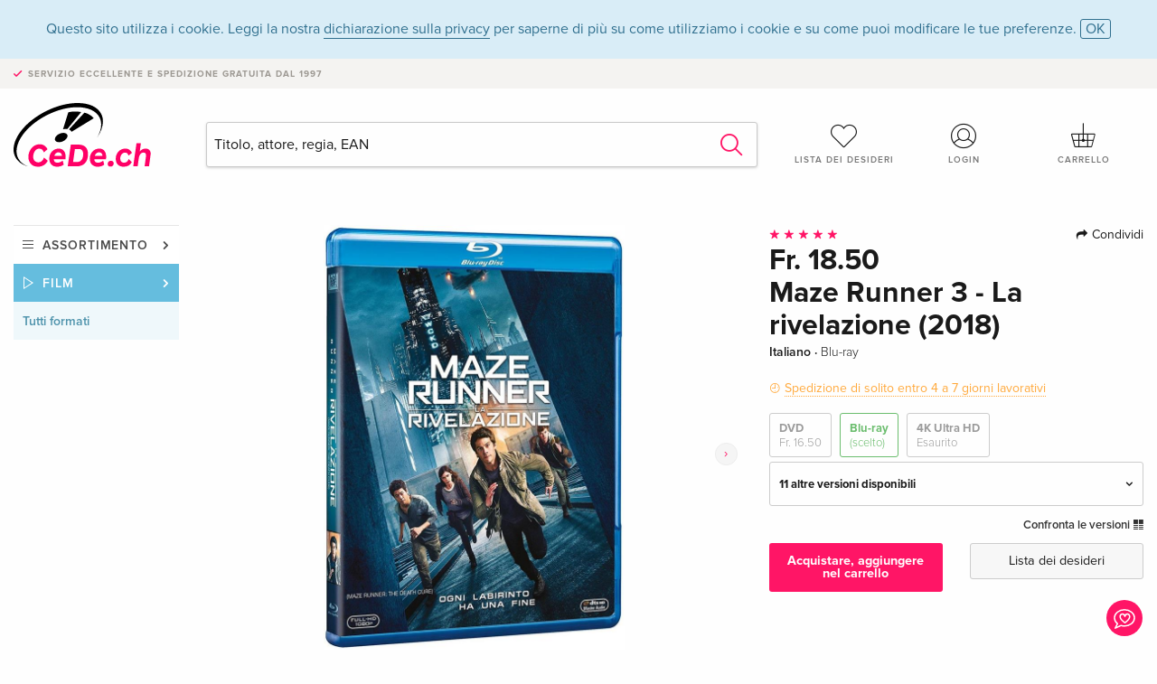

--- FILE ---
content_type: text/html;charset=utf-8
request_url: https://www.cede.ch/it/movies/?view=detail&branch_sub=0&branch=2&aid=15536544
body_size: 9369
content:
<!doctype html>
<html class="no-js env-production" lang="it">
<head>
<!-- Global Meta Tags -->
<meta charset="utf-8"/>
<meta http-equiv="x-ua-compatible" content="ie=edge">
<meta name="viewport" content="width=device-width, initial-scale=1.0">
<meta name='viewport' content='initial-scale=1, viewport-fit=cover'>
<meta name="description" content="">
<title>Maze Runner 3 - La rivelazione (2018) - CeDe.ch</title>
<link rel="stylesheet" type="text/css" href="/assets/css/app.css?v=20241108">
<link rel="canonical" href="https://www.cede.ch/it/movies/?view=detail&aid=15536544" />
<!-- facebook & Google+ Open Graph Tags-->
<meta property="og:title" content="Maze Runner 3 - La rivelazione &#x28;2018&#x29;" />
<meta property="og:type" content="website" />
<meta property="og:url" content="https://www.cede.ch/it/movies/?view=detail&aid=15536544" />
<meta property="og:image" content="https://blob.cede.ch/catalog/15536000/15536544_1_92.jpg?v=1" />
<meta property="og:description" content="Nel terzo capitolo dell&#x27;avvincente saga distopica per ragazzi basata sui romanzi di James Dashner, Maze Runner&#x3a; La rivelazione, vediamo Thomas &#x28;Dylan O&#x27;Brien&#x29; e i Radurai unire le forze con i ribelli del &quot;Braccio Destro&quot; per salvare l&#x27;amico Minho, rapito durante lo scontro a fuoco dalle truppe del W.C.K.D. Il giovane Velocista, a capo del gruppo di adolescenti sopravvissuti alla prigionia della Radura e alla disperata fuga nel deserto, &egrave; determinato a trovare una cura contro il virus mortale che si &egrave; abbattuto sul pianeta. La ricerca, irta di sfide e ostacoli insormontabili quasi quanto le pareti del Labirinto, metter&agrave; a dura prova l&#x27;amicizia e i legami creati tra i ragazzi. Soprattutto quello tra il giovane protagonista e l&#x27;enigmatica Teresa &#x28;Kaya Scodelario&#x29;. L&#x27;uscita del film, ritardata dall&#x27;incidente sul set che ha interessato l&#x27;attore Dylan O&#x27;Brien, &egrave; prevista in Italia per l&#x27;8 febbraio 2018." />
<!-- Twitter Card-->
<meta name="twitter:card" content="summary_large_image">
<meta name="twitter:site" content="@cedeshopag">
<meta name="twitter:title" content="Maze Runner 3 - La rivelazione &#x28;2018&#x29;">
<meta name="twitter:image" content="https://blob.cede.ch/catalog/15536000/15536544_1_92.jpg?v=1">
<meta name="twitter:description" content="Nel terzo capitolo dell&#x27;avvincente saga distopica per ragazzi basata sui romanzi di James Dashner, Maze Runner&#x3a; La rivelazione, vediamo Thomas &#x28;Dylan O&#x27;Brien&#x29; e i Radurai unire le forze con i ribelli del &quot;Braccio Destro&quot; per salvare l&#x27;amico Minho, rapito durante lo scontro a fuoco dalle truppe del W.C.K.D. Il giovane Velocista, a capo del gruppo di adolescenti sopravvissuti alla prigionia della Radura e alla disperata fuga nel deserto, &egrave; determinato a trovare una cura contro il virus mortale che si &egrave; abbattuto sul pianeta. La ricerca, irta di sfide e ostacoli insormontabili quasi quanto le pareti del Labirinto, metter&agrave; a dura prova l&#x27;amicizia e i legami creati tra i ragazzi. Soprattutto quello tra il giovane protagonista e l&#x27;enigmatica Teresa &#x28;Kaya Scodelario&#x29;. L&#x27;uscita del film, ritardata dall&#x27;incidente sul set che ha interessato l&#x27;attore Dylan O&#x27;Brien, &egrave; prevista in Italia per l&#x27;8 febbraio 2018." />
<!-- Icons -->
<link rel="apple-touch-icon" sizes="57x57" href="/assets/img/apple-icon-57x57.png">
<link rel="apple-touch-icon" sizes="60x60" href="/assets/img/apple-icon-60x60.png">
<link rel="apple-touch-icon" sizes="72x72" href="/assets/img/apple-icon-72x72.png">
<link rel="apple-touch-icon" sizes="76x76" href="/assets/img/apple-icon-76x76.png">
<link rel="apple-touch-icon" sizes="114x114" href="/assets/img/apple-icon-114x114.png">
<link rel="apple-touch-icon" sizes="120x120" href="/assets/img/apple-icon-120x120.png">
<link rel="apple-touch-icon" sizes="144x144" href="/assets/img/apple-icon-144x144.png">
<link rel="apple-touch-icon" sizes="152x152" href="/assets/img/apple-icon-152x152.png">
<link rel="apple-touch-icon" sizes="180x180" href="/assets/img/apple-icon-180x180.png">
<link rel="icon" type="image/png" sizes="192x192" href="/assets/img/android-icon-192x192.png">
<link rel="icon" type="image/png" sizes="32x32" href="/assets/img/favicon-32x32.png">
<link rel="icon" type="image/png" sizes="96x96" href="/assets/img/favicon-96x96.png">
<link rel="icon" type="image/png" sizes="16x16" href="/assets/img/favicon-16x16.png">
<meta name="msapplication-TileColor" content="#ffffff">
<meta name="msapplication-TileImage" content="/assets/img/ms-icon-144x144.png">
<meta name="theme-color" content="#ffffff">
<link rel="icon" href="/assets/img/favicon.ico">
</head>
<body id="top" data-magellan-target="top">
<span class="feedback"><a href="#" data-open="contact-form"><img src="/assets/img/cede-feedback-icon.svg" alt="Vuoi lasciare un feedback sul shop?"></a></span>
<div class="reveal" id="contact-form" data-reveal>
<h3>Il tuo contatto a CeDe</h3>
<p>Avete domande, suggerimenti, elogi o critiche? I vostri commenti ci aiutano a migliorare ulteriormente CeDe.ch. Saremo quindi lieti di ricevere i vostri messaggi e risponderemo con piacere a tutte le e-mail in modo rapido e competente. Grazie mille!</p>
<form method="post" action="?method=sendContactForm" id="main-contact" class="ajax inline-form">
<label>
<span class="input-label">Nome <span>*</span></span>
<input type="text" name="firstname" value="" required>
<span class="input-error"></span>
</label>
<label>
<span class="input-label">Cognome <span>*</span></span>
<input type="text" name="lastname" value="" required>
<span class="input-error"></span>
</label>
<label>
<span class="input-label">E-mail <span>*</span></span>
<input type="email" name="email" value="" required>
<span class="input-error"></span>
</label>
<label>
<span class="input-label">Numero cliente</span>
<input type="text" name="kundennummer" value="">
<span class="input-error"></span>
</label>
<label>
<span class="input-label">Numero d'ordinazione</span>
<input type="text" name="ordernr">
<span class="input-error"></span>
</label>
<label>
<span class="input-label">Categoria</span>
<select name="subject">
<option value="">Selezionare...</option>
<option value="article">Domanda su un articolo</option>
<option value="order">Domanda su un ordine</option>
<option value="invoice">Domanda su una fattura (contabilità)</option>
<option value="shop">Domanda / Feedback sullo shop (servizio/tecnologia)</option>
<option value="other">altro	</option>
</select>
<span class="input-error"></span>
</label>
<label>
<span class="input-label">Messaggio <span>*</span></span>
<textarea name="message" rows="5" placeholder="Il tuo messaggio per noi..." maxlength="4000" required></textarea>
</label>
<input name="navigator" type="hidden">
<div class="ajaxresponse">
<div class="message-box info">
<i class="cd cd-info-circle"></i> Questo modulo, insieme all'URL corrente nello shop, ci invia anche dettagli tecnici circa il tuo browser. Eventualmente ci aiuta quindi a capire meglio il tuo feedback. Trovi informazioni più dettagliate nella nostra
<a href="/it/cms/?trgt=privacy">Dichiarazione protezione dati</a>.
</div>
</div>
<div class="grid-x grid-margin-x">
<div class="small-12 medium-6 cell">
<a class="button unobtrusive expanded" data-close>Chiudi</a>
</div>
<div class="small-12 medium-6 cell">
<script src='https://www.google.com/recaptcha/api.js?render=6Ld4PXUUAAAAADJ8fn0-nCd8na-T1vHZSfSyLLeQ&onload=grccheck&render=explicit'></script>
<button type="submit" class="button expanded js-enable" data-grc-sitekey="6Ld4PXUUAAAAADJ8fn0-nCd8na-T1vHZSfSyLLeQ" data-grc-action="support" disabled>Spedire</button>
</div>
<div class="small-12 cell">
<p class="terms-and-conditions"><small>Inviando questo modulo si accetta la nostra <a href="/it/cms/?trgt=privacy" rel="nofollow" target="_blank">dichiarazione protezione dati</a>.</small></p>
</div>
</div>
</form>
<button class="close-button" data-close aria-label="Chiudi" type="button">
<span aria-hidden="true">&times;</span>
</button>
</div>
<header>
<div class="message-box info persistent" id="cookieAgree">
<div class="grid-container">
<p>Questo sito utilizza i cookie. Leggi la nostra <a href="/it/cms/?trgt=privacy">dichiarazione sulla privacy</a> per saperne di più su come utilizziamo i cookie e su come puoi modificare le tue preferenze. <a href="#" class="agree close-message-box">OK</a></p>
</div>
</div>
<div class="advantages">
<div class="grid-container">
<div class="grid-x">
<div class="small-10 cell">
<p>Servizio eccellente e spedizione gratuita<span> dal 1997</span></p>
</div>
<div class="small-2 cell text-right">
</div>
</div>
</div>
</div>
<div class="grid-container service-nav">
<div class="grid-x grid-margin-x">
<div class="small-4 cell">
<a href="/it/" class="mobile-logo">
<img src="/assets/img/cede-logo-ch.svg" alt="CeDe.ch" title="LIVE-B33-CF">
</a>
</div>
<div class="small-8 cell text-right">
<a href="#" id="show-profile-nav"><i class="cd cd-nav-mein-profil-16"></i></a>
<a href="/it/login/?trgt=wishlist"><i class="cd cd-nav-hear-o-16"></i></a>
<a href="#" class="showcart"><i class="cd cd-nav-basket-16"></i></a>
<a href="#" id="show-main-nav"><i class="cd cd-nav-menu-16"></i></a>
</div>
</div>
</div>
<div class="logo-search-shorts">
<div class="grid-container">
<div class="grid-x grid-margin-x align-bottom">
<div class="large-2 cell logo">
<a href="/it/">
<img class="align-self-bottom" src="/assets/img/cede-logo-ch.svg" alt="CeDe.ch" title="LIVE-B33-CF">
</a>
</div>
<div class="small-12 large-6 cell">
<form id="search" action="/it/movies/" method="get" data-ac-source="?method=autocomplete&branch=2&subbranch=0">
<input type="hidden" name="branch" value="2">
<input type="hidden" name="branch_sub" value="0">
<input type="search" name="search" id="shopsearch" placeholder="Titolo, attore, regia, EAN" value="" required>
<button type="submit" class="search-submit"><i class="cd cd-search"></i></button>
</form>
</div>
<div class="large-4 cell shorts">
<div class="grid-x">
<div class="small-3 large-4 cell wishlist">
<a href="/it/login/?trgt=wishlist"><i class="cd cd-basket-main-262"></i>Lista dei desideri</a>
</div>
<div class="small-3 large-4 cell myaccount">
<a href="/it/login/"><i class="cd cd-konto-main-26"></i>Login</a>
</div>
<div class="small-3 large-4 cell cart">
<a href="#" class="showcart"><i class="cd cd-basket-main-26"></i>Carrello</a>
</div>
</div>
</div>
</div>
</div>
</div>
<div id="embedded-cart">
</div>
</header>
<div class="grid-container main-content">
<div class="grid-x grid-margin-x">
<div class="large-2 nav-container cell">
<nav class="sub">
<ul>
<li class="assortment has-subnav"><a href="#">Assortimento</a>
<ul>
<li class="music"><a href="/it/music/">Musica</a>
<li class="movies"><a href="/it/movies/">Film</a></li>
<li class="games"><a href="/it/games/">Videogiochi</a></li>
<li class="books"><a href="/it/books/">Libri</a></li>
<li class="merch"><a href="/it/merchandise/">Merce</a></li>
<li class="toys"><a href="/it/toys/">Giocattoli</a></li>
<li class="accessories"><a href="/it/equipment/">Accessori</a></li>
<li class="cbd"><a href="/it/cbd/">CBD</a></li>
<li class="software"><a href="/it/software/">Software</a></li>
<li class="adults"><a href="/it/movies/?view=home&amp;branch=99&amp;branch_sub=0">18+</a></li>
<li class="cms-giftcards"><a href="/it/cms/?trgt=vouchers">Buoni CeDe</a></li>
</ul>
</li>
<li class="movies has-subnav"><a href="#">Film</a>
<ul>
<li><a href="/it/movies/?view=home&amp;branch=2&amp;branch_sub=0">Tutti formati</a></li><li><a href="/it/movies/?view=home&amp;branch=2&amp;branch_sub=1">DVD</a></li><li><a href="/it/movies/?view=home&amp;branch=2&amp;branch_sub=2">Blu-ray</a></li><li><a href="/it/movies/?view=home&amp;branch=2&amp;branch_sub=7">4K Ultra HD</a></li><li><a href="/it/movies/?view=home&amp;branch=2&amp;branch_sub=3">Serie televisive</a></li><li><a href="/it/movies/?view=home&amp;branch=2&amp;branch_sub=4">Documentari</a></li><li><a href="/it/movies/?view=home&amp;branch=2&amp;branch_sub=5">Bambini</a></li><li><a href="/it/movies/?view=home&amp;branch=2&amp;branch_sub=9">Anime</a></li><li><a href="/it/movies/?view=home&amp;branch=2&amp;branch_sub=6">Musica/Concerti</a></li>
<li><a class="adults" href="/it/movies/?view=home&amp;branch=99&amp;branch_sub=0">18+</a>
</ul>
</li>
<li class="movies-current"><a href="/it/movies/?view=home&amp;branch=2&amp;branch_sub=0">Tutti formati</a>
</li>	
</ul>
</nav>
</div>
<div class="small-12 large-10 cell">
<section>
<div class="product-page">
<div class="grid-x grid-margin-x align-center product-page-packshot-meta-box">
<div class="small-7 medium-6 large-7 cell text-center product-page-packshot">
<div class="packshot-container">
<div class="owl-carousel owl-theme packshot-carousel"><a href="https://blob.cede.ch/catalog/15536000/15536544_1_92.jpg?v=1" data-fancybox="media">
<img src="https://blob.cede.ch/catalog/15536000/15536544_1_92.jpg?v=1" id="primary-packshot" alt="Maze&#x20;Runner&#x20;3&#x20;-&#x20;La&#x20;rivelazione&#x20;&#x28;2018&#x29;"/>
</a><a href="/remote_services/catalog/trailer.cfm?branch=2&amp;id=487113" data-fancybox="media" data-type="iframe">
<img src="https://blob.cede.ch/catalog/15536000/15536544_2_92.jpg?v=5">
<img src="/assets/img/icon-play-button.svg" height="36" width="36" class="play"/>
</a>
<a href="/remote_services/catalog/trailer.cfm?branch=2&amp;id=487945" data-fancybox="media" data-type="iframe">
<img src="https://blob.cede.ch/catalog/15536000/15536544_3_92.jpg?v=4">
<img src="/assets/img/icon-play-button.svg" height="36" width="36" class="play"/>
</a></div>
</div>
<p class="media-link">
<a href="#media-1">1 Immagine</a>
&middot;
<a href="#media-2">2 Video</a>
</p>
</div>
<div class="small-12 medium-6 large-5 cell product-page-meta">
<div class="grid-x grid-margin-x">
<div class="small-8 cell product-page-rating-stars">
<p data-magellan data-animation-easing="swing">
<a href="#reviews">
<i class="cd cd-star"></i>
<i class="cd cd-star"></i>
<i class="cd cd-star"></i>
<i class="cd cd-star"></i>
<i class="cd cd-star"></i>
</a>
</p>
</div>
<div class="small-4 cell text-right product-page-share">
<p><span id="sharing-success" aria-haspopup="true" class="has-tip left" data-disable-hover="true" tabindex="1" title="L'URL è stato copiato negli appunti!" data-tooltip data-click-open="false" data-h-offset="5"><span class="sharing" data-clipboard-text="https://www.cede.ch/go/?aid=15536544&lang=it"><i class="cd cd-share"></i> Condividi</span></span></p>
</div>
</div>
<div class="grid-x">
<div class="small-12 cell">
<p class="price">Fr. 18.50</p>
<h1 class="title">Maze Runner 3 - La rivelazione (2018)</h1>
<p class="language-format">
Italiano
&middot;
<span>Blu-ray</span>
</p>
<p class="icon-textinfo deferred"><span aria-haspopup="true" class="has-tip" data-disable-hover="false" tabindex="1" title="Ordineremo l'articolo dal nostro fornitore. La spedizione richiede solitamente dai 4 ai 7 giorni lavorativi (Lunedì a venerdì, senza giorni festivi). Queste informazioni si basano su informazioni preliminari dei nostri fornitori e possono essere rispettate nella maggior parte dei casi. Le informazioni sono senza garanzia." data-tooltip>Spedizione di solito entro 4 a 7 giorni lavorativi</span></p>
<div class="product-page-format">
<a href="?view=detail&amp;branch_sub=0&amp;branch=2&amp;aid=15536543&formatgroup=2" data-packshot="https://blob.cede.ch/catalog/15536000/15536543_1_92.jpg?v=1">DVD<span>Fr. 16.50</span></a>
<a href="#" class="selected" data-packshot="https://blob.cede.ch/catalog/15536000/15536544_1_92.jpg?v=1">Blu-ray<span>(scelto)</span></a>
<a href="?view=detail&amp;branch_sub=0&amp;branch=2&amp;aid=16272226&formatgroup=5" data-packshot="https://blob.cede.ch/catalog/16272000/16272226_1_92.jpg?v=1">4K Ultra HD<span class="out-of-stock">Esaurito</span></a>
</div>
<div class="edition-selector">
<div class="product-page-edition-box ">
<div class="grid-x">
<div class="small-11 cell"><strong>11 altre versioni disponibili</strong></div>
<div class="small-1 cell text-right"><i class="cd cd-angle-down"></i></div>
</div>
<div class="grid-x edition selected" data-packshot="https://blob.cede.ch/catalog/15536000/15536544_1_92.jpg?v=1">
<div class="small-9 cell">
<a href="?view=detail&amp;branch_sub=0&amp;branch=2&amp;aid=15536544&formatgroup=3">
<span class="edition-title">
Edizione standard &mdash; (scelto)
</span>
<span class="edition-language">
Italiano
</span>
</a>
</div>
<div class="small-2 cell text-right">
Fr. 18.50
</div>
<div class="small-1 cell text-right">
<i class="cd cd-clock-o"></i>
</div>
</div>
<div class="grid-x edition" data-packshot="https://blob.cede.ch/catalog/16272000/16272226_1_92.jpg?v=1">
<div class="small-9 cell">
<a href="?view=detail&amp;branch_sub=0&amp;branch=2&amp;aid=16272226&formatgroup=3">
<span class="edition-title">
Edizione standard, 4K Ultra HD + Blu-ray
</span>
<span class="edition-language">
Italiano
</span>
</a>
</div>
<div class="small-2 cell text-right out-of-stock">Esaurito</div>
<div class="small-1 cell text-right"><i class="cd cd-ban"></i></div>
</div>
<div class="grid-x edition" data-packshot="https://blob.cede.ch/catalog/16210000/16210716_1_92.jpg?v=5">
<div class="small-9 cell">
<a href="?view=detail&amp;branch_sub=0&amp;branch=2&amp;aid=16210716&formatgroup=3">
<span class="edition-title">
Edizione standard, Blu-ray + DVD
</span>
<span class="edition-language">
Inglese &middot; US Version
</span>
</a>
</div>
<div class="small-2 cell text-right">
Fr. 25.50
</div>
<div class="small-1 cell text-right">
<i class="cd cd-clock-o deliverable"></i>
</div>
</div>
<div class="grid-x edition" data-packshot="https://blob.cede.ch/catalog/16210000/16210715_1_92.jpg?v=5">
<div class="small-9 cell">
<a href="?view=detail&amp;branch_sub=0&amp;branch=2&amp;aid=16210715&formatgroup=3">
<span class="edition-title">
Edizione standard, 4K Ultra HD + Blu-ray
</span>
<span class="edition-language">
Inglese &middot; US Version
</span>
</a>
</div>
<div class="small-2 cell text-right out-of-stock">Esaurito</div>
<div class="small-1 cell text-right"><i class="cd cd-ban"></i></div>
</div>
<div class="grid-x edition" data-packshot="https://blob.cede.ch/catalog/16223000/16223577_1_92.jpg?v=3">
<div class="small-9 cell">
<a href="?view=detail&amp;branch_sub=0&amp;branch=2&amp;aid=16223577&formatgroup=3">
<span class="edition-title">
Edizione standard
</span>
<span class="edition-language">
Inglese &middot; UK Version
</span>
</a>
</div>
<div class="small-2 cell text-right out-of-stock">Esaurito</div>
<div class="small-1 cell text-right"><i class="cd cd-ban"></i></div>
</div>
<div class="grid-x edition" data-packshot="https://blob.cede.ch/catalog/16232000/16232267_1_92.jpg?v=3">
<div class="small-9 cell">
<a href="?view=detail&amp;branch_sub=0&amp;branch=2&amp;aid=16232267&formatgroup=3">
<span class="edition-title">
Edizione standard, 4K Ultra HD + Blu-ray
</span>
<span class="edition-language">
Inglese &middot; UK Version
</span>
</a>
</div>
<div class="small-2 cell text-right out-of-stock">Esaurito</div>
<div class="small-1 cell text-right"><i class="cd cd-ban"></i></div>
</div>
<div class="grid-x edition" data-packshot="https://blob.cede.ch/catalog/15536000/15536540_1_92.jpg?v=25">
<div class="small-9 cell">
<a href="?view=detail&amp;branch_sub=0&amp;branch=2&amp;aid=15536540&formatgroup=3">
<span class="edition-title">
Edizione standard
</span>
<span class="edition-language">
Tedesco
</span>
</a>
</div>
<div class="small-2 cell text-right out-of-stock">Esaurito</div>
<div class="small-1 cell text-right"><i class="cd cd-ban"></i></div>
</div>
<div class="grid-x edition" data-packshot="https://blob.cede.ch/catalog/16207000/16207417_1_92.jpg?v=15">
<div class="small-9 cell">
<a href="?view=detail&amp;branch_sub=0&amp;branch=2&amp;aid=16207417&formatgroup=3">
<span class="edition-title">
Edizione standard, 4K Ultra HD + Blu-ray
</span>
<span class="edition-language">
Tedesco
</span>
</a>
</div>
<div class="small-2 cell text-right out-of-stock">Esaurito</div>
<div class="small-1 cell text-right"><i class="cd cd-ban"></i></div>
</div>
<div class="grid-x edition" data-packshot="https://blob.cede.ch/catalog/15536000/15536542_1_92.jpg?v=1">
<div class="small-9 cell">
<a href="?view=detail&amp;branch_sub=0&amp;branch=2&amp;aid=15536542&formatgroup=3">
<span class="edition-title">
Edizione standard
</span>
<span class="edition-language">
Francese
</span>
</a>
</div>
<div class="small-2 cell text-right out-of-stock">Esaurito</div>
<div class="small-1 cell text-right"><i class="cd cd-ban"></i></div>
</div>
<div class="grid-x edition" data-packshot="https://blob.cede.ch/catalog/17195000/17195138_1_92.jpg?v=1">
<div class="small-9 cell">
<a href="?view=detail&amp;branch_sub=0&amp;branch=2&amp;aid=17195138&formatgroup=3">
<span class="edition-title">
Edizione standard
</span>
<span class="edition-language">
Francese
</span>
</a>
</div>
<div class="small-2 cell text-right out-of-stock">Esaurito</div>
<div class="small-1 cell text-right"><i class="cd cd-ban"></i></div>
</div>
<div class="grid-x edition" data-packshot="https://blob.cede.ch/catalog/16207000/16207421_1_92.jpg?v=1">
<div class="small-9 cell">
<a href="?view=detail&amp;branch_sub=0&amp;branch=2&amp;aid=16207421&formatgroup=3">
<span class="edition-title">
Edizione standard, 4K Ultra HD + Blu-ray
</span>
<span class="edition-language">
Francese
</span>
</a>
</div>
<div class="small-2 cell text-right out-of-stock">Esaurito</div>
<div class="small-1 cell text-right"><i class="cd cd-ban"></i></div>
</div>
<div class="grid-x edition" data-packshot="https://blob.cede.ch/catalog/16314000/16314496_1_92.jpg?v=1">
<div class="small-9 cell">
<a href="?view=detail&amp;branch_sub=0&amp;branch=2&amp;aid=16314496&formatgroup=3">
<span class="edition-title">
Collector's Edition, Blu-ray + DVD
</span>
<span class="edition-language">
Francese
</span>
</a>
</div>
<div class="small-2 cell text-right out-of-stock">Esaurito</div>
<div class="small-1 cell text-right"><i class="cd cd-ban"></i></div>
</div>
</div>
</div>
<p class="compare hide-for-small-only"><a href="?view=otherVersionsCompare&amp;product_id=761686&amp;sort=10&amp;branch=2&amp;from_id=15536544">Confronta le versioni <i class="cd cd-compare"></i></a></p>
</div>
</div>
<div class="grid-x grid-margin-x">
<div class="small-12 cell btn-ajaxresponse"></div>
</div>
<div class="grid-x grid-margin-x">
<div class="small-12 large-6 cell">
<button class="button expanded add-to-cart" data-action="add-to-cart" data-method="addToCart" data-aid="15536544" data-in-stock="0">Acquistare, aggiungere nel carrello</button>
</div>
<div class="small-12 large-6 cell">
<button class="button expanded unobtrusive add-to-wishlist" data-action="add-to-wishlist" data-method="addToWishlist" data-aid="15536544">Lista dei desideri</button>
</div>
</div>
</div>
</div>
<div class="grid-x grid-margin-x">
<div class="large-7 small-12 cell">
<p class="section-heading">Descrizione</p>
<div class="product-page-description needs-read-more-button"><p class="read-more"><a href="#">Ulteriori informazioni <i class="cd cd-angle-down"></i></a></p><p>Nel terzo capitolo dell'avvincente saga distopica per ragazzi basata sui romanzi di James Dashner, Maze Runner: La rivelazione, vediamo Thomas (Dylan O'Brien) e i Radurai unire le forze con i ribelli del "Braccio Destro" per salvare l'amico Minho, rapito durante lo scontro a fuoco dalle truppe del W.C.K.D. Il giovane Velocista, a capo del gruppo di adolescenti sopravvissuti alla prigionia della Radura e alla disperata fuga nel deserto, è determinato a trovare una cura contro il virus mortale che si è abbattuto sul pianeta. La ricerca, irta di sfide e ostacoli insormontabili quasi quanto le pareti del Labirinto, metterà a dura prova l'amicizia e i legami creati tra i ragazzi. Soprattutto quello tra il giovane protagonista e l'enigmatica Teresa (Kaya Scodelario). L'uscita del film, ritardata dall'incidente sul set che ha interessato l'attore Dylan O'Brien, è prevista in Italia per l'8 febbraio 2018.</p></div>
</div>
<div class="large-5 small-12 cell">
<div class="product-page-product-details-table">
<p class="section-heading">Dettagli sul prodotto</p>
<table>
<tr>
<td>Regista</td>
<td>
<a href="?view=person&amp;branch_sub=0&amp;person_id=110022755&amp;branch=2">Wes Ball</a>
</td>
</tr>
<tr>
<td>Attore</td>
<td>
<a href="?view=person&amp;branch_sub=0&amp;person_id=100097860&amp;branch=2">Dylan O'Brien</a>, <a href="?view=person&amp;branch_sub=0&amp;person_id=100070877&amp;branch=2">Kaya Scodelario</a>, <a href="?view=person&amp;branch_sub=0&amp;person_id=100003982&amp;branch=2">Giancarlo Esposito</a>, <a href="?view=person&amp;branch_sub=0&amp;person_id=100102991&amp;branch=2">Katherine McNamara</a>, <a href="?view=person&amp;branch_sub=0&amp;person_id=100112410&amp;branch=2">Nathalie Emmanuel</a>, <a href="?view=person&amp;branch_sub=0&amp;person_id=100093124&amp;branch=2">Thomas Brodie-Sangster</a>, <a href="?view=person&amp;branch_sub=0&amp;person_id=110158522&amp;branch=2">Rosa Salazar</a>, <a href="?view=person&amp;branch_sub=0&amp;person_id=100002734&amp;branch=2">Barry Pepper</a>
</td>
</tr><tr><td colspan="2" class="separator">&nbsp;</td></tr>
<tr>
<td>
Genere
</td>
<td>
<a class="style-2" href="?branch_sub=0&amp;genre_id=734&amp;branch=2">Action</a>
<br/>
<a class="style-2" href="?branch_sub=0&amp;genre_id=763&amp;branch=2">Fantascienza</a>
<br/>
<a class="style-2" href="?branch_sub=0&amp;genre_id=767&amp;branch=2">Thriller</a>
<br/>
</td>
</tr>
<tr>
<td>Contenuto</td>
<td>
Blu-ray
</td>
</tr>
<tr>
<td>Età consigliata </td>
<td>12 anni</td>
</tr>
<tr>
<td>Data pubblicazione</td>
<td>11.06.2018</td>
</tr>
<tr>
<td>Codice regionale</td>
<td>
A,&nbsp;B,&nbsp;C
</td>
</tr>
<tr>
<td>Titolo originale</td>
<td>
Maze Runner: The Death Cure
</td>
</tr>
<tr>
<td>Anno di produzione</td>
<td>
2018
</td>
</tr>
<tr>
<td>Durata</td>
<td>
143 Minuti
</td>
</tr>
<tr>
<td>Audio</td>
<td>
Italiano <span>(DTS 5.1)</span>, Inglese <span>(DTS HD Master Audio 7.1)</span>
</td>
</tr>
<tr>
<td>Sottotitoli</td>
<td>
Italiano, Inglese
</td>
</tr>
<tr>
<td>Continuti speciali</td>
<td>
Scene inedite, Outtakes, Documentario, Commentari audio, Galleria fotografica
</td>
</tr>
<tr>
<td>Formato</td>
<td>
16/9, 2.39:1
</td>
</tr>
<tr><td colspan="2" class="separator">&nbsp;</td></tr>
</table>
</div>
</div>
</div>
</div>
</section>
<section class="cast-and-crew-box">
<div class="grid-x">
<div class="small-12 cell cast-and-crew-title">
<h3>Cast e troupe</h3>
</div>
</div>
<div class="grid-x grid-margin-x cast-and-crew">
<div class="small-12 medium-6 large-8 cell">
<p class="section-heading">Attore</p>
<ul>
<li><a href="?view=person&amp;branch_sub=0&amp;person_id=100097860&amp;branch=2"><img src="/assets/img/vcard-generic.jpg" alt="Dylan O'Brien" > Dylan O'Brien</a></li>
<li><a href="?view=person&amp;branch_sub=0&amp;person_id=100070877&amp;branch=2"><img src="/assets/img/vcard-generic.jpg" alt="Kaya Scodelario" > Kaya Scodelario</a></li>
<li><a href="?view=person&amp;branch_sub=0&amp;person_id=100003982&amp;branch=2"><img src="/assets/img/vcard-generic.jpg" alt="Giancarlo Esposito" > Giancarlo Esposito</a></li>
<li><a href="?view=person&amp;branch_sub=0&amp;person_id=100102991&amp;branch=2"><img src="/assets/img/vcard-generic.jpg" alt="Katherine McNamara" > Katherine McNamara</a></li>
<li><a href="?view=person&amp;branch_sub=0&amp;person_id=100112410&amp;branch=2"><img src="/assets/img/vcard-generic.jpg" alt="Nathalie Emmanuel" > Nathalie Emmanuel</a></li>
<li><a href="?view=person&amp;branch_sub=0&amp;person_id=100093124&amp;branch=2"><img src="/assets/img/vcard-generic.jpg" alt="Thomas Brodie-Sangster" > Thomas Brodie-Sangster</a></li>
<li><a href="?view=person&amp;branch_sub=0&amp;person_id=110158522&amp;branch=2"><img src="/assets/img/vcard-generic.jpg" alt="Rosa Salazar" > Rosa Salazar</a></li>
<li><a href="?view=person&amp;branch_sub=0&amp;person_id=100002734&amp;branch=2"><img src="/assets/img/vcard-generic.jpg" alt="Barry Pepper" > Barry Pepper</a></li>
</ul>
</div>
<div class="small-12 medium-6 large-4 cell">
<p class="section-heading">Regia e studio</p>
<ul>
<li><a href="?view=person&amp;branch_sub=0&amp;person_id=110022755&amp;branch=2"><img src="/assets/img/vcard-generic.jpg" alt="Wes Ball" > Wes Ball</a></li>
</ul>
<p class="section-heading">
Genere
</p>
<ul>
<li class="no-pic"><a href="?branch_sub=0&amp;genre_id=734&amp;branch=2">Action</a></li>
<li class="no-pic"><a href="?branch_sub=0&amp;genre_id=763&amp;branch=2">Fantascienza</a></li>
<li class="no-pic"><a href="?branch_sub=0&amp;genre_id=767&amp;branch=2">Thriller</a></li>
</ul>
</div>
</div>
</section>
<section id="reviews" class="reviews-box">
<div class="grid-x grid-margin-x">
<div class="small-12 large-8 cell reviews" id="sticky-rail">
<h3>Recensioni dei clienti</h3>
<ul>
<li >
<p class="title">
<i class="cd cd-star"></i>
<i class="cd cd-star"></i>
<i class="cd cd-star"></i>
<i class="cd cd-star"></i>
<i class="cd cd-star"></i>
Excellent !!!
</p>
<p class="author">
Scritta il 09. luglio 2023 da Bibo.
<br><span class="alternate-version-review">
Questa recensione si riferisce a una <a href="?view=detail&amp;branch_sub=0&amp;branch=2&amp;aid=17195133">versione alternativa</a>.
</span>
</p>
<p class="review-text">Fort et émotionnel<br /><br />Je pense que le film mérite quatre étoiles, mais je vais en mettre 5 pour ne pas casser les 5 étoiles de moyenne qu’ont mis les autres, que ça soit pensé ou pas !<br /><br />Une conclusion forte et émotionnelle à cette trilogie sensationnelle.<br /><br />Pour le reste, Rafi a dit tout ce qu’il y avait à dire.<br />Merci !!!</p>
</li>
<li >
<p class="title">
<i class="cd cd-star"></i>
<i class="cd cd-star"></i>
<i class="cd cd-star"></i>
<i class="cd cd-star"></i>
<i class="cd cd-star"></i>
Stark und emotional
</p>
<p class="author">
Scritta il 04. giugno 2018 da Harry.
<br><span class="alternate-version-review">
Questa recensione si riferisce a una <a href="?view=detail&amp;branch_sub=0&amp;branch=2&amp;aid=15536539">versione alternativa</a>.
</span>
</p>
<p class="review-text">Starker und emotionaler Abschluss der sensationellen Trilogie. </p>
</li>
<li >
<p class="title">
<i class="cd cd-star"></i>
<i class="cd cd-star"></i>
<i class="cd cd-star"></i>
<i class="cd cd-star"></i>
<i class="cd cd-star"></i>
Le Labyrinthe 3
</p>
<p class="author">
Scritta il 17. aprile 2018 da Rafi.
<br><span class="alternate-version-review">
Questa recensione si riferisce a una <a href="?view=detail&amp;branch_sub=0&amp;branch=2&amp;aid=15536541">versione alternativa</a>.
</span>
</p>
<p class="review-text">Excellent ta critique Manu, malheureusement pour toi je connais ton second degré, donc du coup si t'as &quot;aimé&quot;, ce que en fait c'est le contraire.<br /><br />De mon coté j'ai trouvé bien, c'est pas le film du siècle mais j'ai trouvé bien rythmé et très distrayant, le premier était excellent, le deuxième développait au mieux les personnages et le troisième se concentre plus sur l'action.<br /><br />C'est la seule saga pour jeune que j'ai vraiment aimé suivre, les autres films sur le même mode opératoire m'ont moins captivé</p>
</li>
<li >
<p class="title">
<i class="cd cd-star"></i>
<i class="cd cd-star"></i>
<i class="cd cd-star"></i>
<i class="cd cd-star"></i>
<i class="cd cd-star"></i>
Le Labyrinthe 3 - Le remède mortel
</p>
<p class="author">
Scritta il 12. aprile 2018 da Manu .
<br><span class="alternate-version-review">
Questa recensione si riferisce a una <a href="?view=detail&amp;branch_sub=0&amp;branch=2&amp;aid=15536541">versione alternativa</a>.
</span>
</p>
<p class="review-text">Un film d'une rare intensité, subtil, intelligent, il prend aux tripes, ils fait pleurer des yeux, il fait peur, j'en ai même fait une pétole dans la culotte, du suspense en veux-tu en voilà, j'en ai rongé tous mes ongles, sans parler du jeux des acteurs criant de vérité...<br /><br />Seul petit bémol, il manque un pti nain gay pour remplir les quotas, mais je n'en tiendrais par rigueur pour noter ce film, cette 8ème merveille du monde...<br /><br />Bref, une belle réussite pour clôturer cette trilogie à couper le souffle !!!</p>
</li>
</ul>
</div>
<div class="small-12 large-4 cell write-review">
<div class="sticky" data-sticky data-top-anchor="sticky-rail:top" data-btm-anchor="sticky-rail:bottom" data-sticky-on="large">
<div class="write-box">
<h4 id="reviews" data-magellan-target="reviews">Scrivi una recensione</h4>
<p>Top o flop? Scrivi la tua recensione.</p>
<button class="button expanded show-form no-margin">Scrivi la valutazione</button>
<form id="review-form" action="?method=sendReview" method="post" class="ajax">
<p><i class="cd cd-info-circle"></i> <strong>Per i messaggi a CeDe.ch si prega di utilizzare il <a href="#" data-open="contact-form">modulo di contatto</a>.</strong></p>
<label id="name"><span class="input-label">Nome <span class="required">*</span></span>
<input type="text" name="name" maxlength="50" required>
<span class="input-error"></span>
</label>
<label id="rating"><span class="input-label">Valutazione <span class="required">*</span></span>
<select name="rating" required>
<option value="">Quante stelle assegneresti?</option>
<option value="1">1 stella: non mi piace</option>
<option value="2">2 stelle: non male</option>
<option value="3">3 stelle: buono</option>
<option value="4">4 stelle: molto buono</option>
<option value="5">5 stelle: eccellente</option>
</select>
<span class="input-error"></span>
</label>
<label id="title"><span class="input-label">Titolo della tua recensione <span class="required">*</span></span>
<input type="text" name="title" maxlength="100" required>
<span class="input-error"></span>
</label>
<label id="comment"><span class="input-label">Vuoi aggiungere qualcosa?</span>
<textarea name="comment" rows="5" maxlength="4000"></textarea>
<span class="input-error"></span>
</label>
<input type="hidden" name="aid" value="15536544">
<div class="ajaxresponse">
<div class="message-box info">
<i class="cd cd-info-circle"></i> I campi contrassegnati da <span class="required">*</span> sono obbligatori.
</div>
</div>
<button class="button expanded no-margin js-enable" type="submit" disabled>Salva</button>
<p class="terms-and-conditions"><small>Inviando questo modulo si accetta la nostra <a href="/it/cms/?trgt=privacy" rel="nofollow" target="_blank">dichiarazione protezione dati</a>.</small></p>
</form>
</div>
</div>
</div>
</div>
</section>
<script type="application/ld+json">
{
"@context": "http://schema.org/",
"@type": "Product",
"name": "Maze Runner 3 - La rivelazione &#x28;2018&#x29;",
"image": "https://blob.cede.ch/catalog/15536000/15536544_1_92.jpg?v=1",
"description": "Nel terzo capitolo dell&#x27;avvincente saga distopica per ragazzi basata sui romanzi di James Dashner, Maze Runner&#x3a; La rivelazione, vediamo Thomas &#x28;Dylan O&#x27;Brien&#x29; e i Radurai unire le forze con i ribelli del &quot;Braccio Destro&quot; per salvare l&#x27;amico Minho, rapito durante lo scontro a fuoco dalle truppe del W.C.K.D. Il giovane Velocista, a capo del gruppo di adolescenti sopravvissuti alla prigionia della Radura e alla disperata fuga nel deserto, &egrave; determinato a trovare una cura contro il virus mortale che si &egrave; abbattuto sul pianeta. La ricerca, irta di sfide e ostacoli insormontabili quasi quanto le pareti del Labirinto, metter&agrave; a dura prova l&#x27;amicizia e i legami creati tra i ragazzi. Soprattutto quello tra il giovane protagonista e l&#x27;enigmatica Teresa &#x28;Kaya Scodelario&#x29;. L&#x27;uscita del film, ritardata dall&#x27;incidente sul set che ha interessato l&#x27;attore Dylan O&#x27;Brien, &egrave; prevista in Italia per l&#x27;8 febbraio 2018.",
"mpn": "15536544",
"aggregateRating": {
"@type": "AggregateRating",
"ratingValue": "5",
"reviewCount": "4"
},
"offers": {
"@type": "Offer",
"priceCurrency": "CHF",
"price": "18.50",
"availability": "http://schema.org/InStock",
"url": "https://www.cede.ch/it/movies/?view=detail&aid=15536544",
"shippingDetails": {
"@type": "OfferShippingDetails",
"deliveryTime": {
"@type": "ShippingDeliveryTime",
"handlingTime": {
"@type": "QuantitativeValue",
"minValue": 4,
"maxValue": 7,
"unitCode": "d"
},
"transitTime": {
"@type": "QuantitativeValue",
"minValue": 1,
"maxValue": 1,
"unitCode": "d"
}
},
"shippingRate": {
"@type": "MonetaryAmount",
"value": 0,
"currency": "CHF"
},
"shippingDestination":{
"@type": "DefinedRegion",
"addressCountry": ["CH", "LI"]
}
},
"seller": {
"@type": "Organization",
"name": "CeDe Shop AG"
}
}
}
</script>
</div>
</div>
</div>
<div id="mobile-profile-nav">
<div class="grid-x grid-margin-x align-middle mobile-navigation-wrapper">
<div class="small-10 small-offset-1 medium-8 medium-offset-2 cell mobile-navigation-inner">
<ul>
<li class="my-profile has-subnav"><a href="#">Profilo</a>
<ul>
<li><a href="/it/mein-account/?trgt=profile">Conto utente</a></li>
<li><a href="/it/mein-account/?trgt=addresses">Indirizzi</a></li>
<li><a href="/it/mein-account/?trgt=agecheck">Verifica dell'età</a></li>
</ul>
</li>
<li class="my-orders has-subnav"><a href="#">Ordini</a>
<ul>
<li><a href="/it/mein-account/?trgt=orders">Stato dell'ordine</a></li>
<li><a href="/it/mein-account/?trgt=ebooks">Scaricare e-book</a></li>
</ul>
</li>
<li class="my-wallet has-subnav"><a href="#">Portafoglio</a>
<ul>
<li><a href="/it/mein-account/?trgt=balance">Credito</a></li>
<li><a href="/it/mein-account/?trgt=vouchers">Buono d'acquisto</a></li>
<li><a href="/it/mein-account/?trgt=creditcards">Metodo di pagamento</a></li>
</ul>
</li>
<li class="my-shop has-subnav"><a href="#">Il tuo Shop</a>
<ul>
<li><a href="/it/mein-account/?trgt=wishlist">Lista dei desideri</a></li>
<li><a href="/it/mein-account/?trgt=newsletter">Newsletter</a></li>
</ul>
</li>
<li class="my-research"><a href="/it/mein-account/?trgt=research">Servizio di ricerca</a></li>
</ul>
</div>
</div>
<button class="close-button">&times;</button>
</div>
<div id="mobile-main-nav">
<div class="grid-x grid-margin-x align-middle mobile-navigation-wrapper">
<div class="small-10 small-offset-1 medium-8 medium-offset-2 cell mobile-navigation-inner">
<ul>
<li class="assortment has-subnav"><a href="#">Assortimento</a>
<ul>
<li class="music"><a href="/it/music/">Musica</a>
<li class="movies"><a href="/it/movies/">Film</a></li>
<li class="games"><a href="/it/games/">Videogiochi</a></li>
<li class="books"><a href="/it/books/">Libri</a></li>
<li class="merch"><a href="/it/merchandise/">Merce</a></li>
<li class="toys"><a href="/it/toys/">Giocattoli</a></li>
<li class="accessories"><a href="/it/equipment/">Accessori</a></li>
<li class="cbd"><a href="/it/cbd/">CBD</a></li>
<li class="software"><a href="/it/software/">Software</a></li>
<li class="adults"><a href="/it/movies/?view=home&amp;branch=99&amp;branch_sub=0">18+</a></li>
<li class="cms-giftcards"><a href="/it/cms/?trgt=vouchers">Buoni CeDe</a></li>
</ul>
</li>
<li class="movies has-subnav"><a href="#">Film</a>
<ul>
<li><a href="/it/movies/?view=home&amp;branch=2&amp;branch_sub=0">Tutti formati</a></li><li><a href="/it/movies/?view=home&amp;branch=2&amp;branch_sub=1">DVD</a></li><li><a href="/it/movies/?view=home&amp;branch=2&amp;branch_sub=2">Blu-ray</a></li><li><a href="/it/movies/?view=home&amp;branch=2&amp;branch_sub=7">4K Ultra HD</a></li><li><a href="/it/movies/?view=home&amp;branch=2&amp;branch_sub=3">Serie televisive</a></li><li><a href="/it/movies/?view=home&amp;branch=2&amp;branch_sub=4">Documentari</a></li><li><a href="/it/movies/?view=home&amp;branch=2&amp;branch_sub=5">Bambini</a></li><li><a href="/it/movies/?view=home&amp;branch=2&amp;branch_sub=9">Anime</a></li><li><a href="/it/movies/?view=home&amp;branch=2&amp;branch_sub=6">Musica/Concerti</a></li>
<li><a class="adults" href="/it/movies/?view=home&amp;branch=99&amp;branch_sub=0">18+</a>
</ul>
</li>
<li class="movies-current"><a href="/it/movies/?view=home&amp;branch=2&amp;branch_sub=0">Tutti formati</a>
</li>	
</ul>
</div>
</div>
<button class="close-button">&times;</button>
</div>
<footer>
<div class="grid-container">
<div class="grid-x grid-margin-x">
<div class="small-12 cell">
<img class="logo" src="/assets/img/cede-logo-ch.svg">
</div>
</div>
<div class="grid-x grid-padding-x footer-areas">
<div class="small-6 medium-3 cell">
<p class="title">Info</p>
<ul>
<li><a href="/it/cms/?trgt=contact">Contatto e impressum</a></li>
<li><a href="/it/cms/?trgt=portrait">Profilo aziendale</a></li>
<li><a href="/it/cms/?trgt=agb">Condizioni generali</a></li>
<li><a href="/it/cms/?trgt=privacy">Protezione dei dati</a></li>
<li><a href="/it/cms/?trgt=jobs">Offerte di lavoro</a></li>
<li><a href="/it/cms/?trgt=partner">Programma Partner/Affiliato</a></li>
<li><a href="/it/registration/">Nuova registrazione</a></li>
<li><a href="/it/cms/?trgt=vouchers">Compra buoni CeDe.ch</a></li>
</ul>
</div>
<div class="small-6 medium-3 cell">
<p class="title">Assortimento</p>
<ul>
<li><a href="/it/music/">Musica</a></li>
<li><a href="/it/movies/">Film</a></li>
<li><a href="/it/games/">Videogiochi</a></li>
<li><a href="/it/books/">Libri</a></li>
<li><a href="/it/merchandise/">Merce</a></li>
<li><a href="/it/toys/">Giocattoli</a></li>
<li><a href="/it/equipment/">Accessori</a></li>
<li><a href="/it/cbd/">CBD</a></li>
<li><a href="/it/software/">Software</a></li>
<li><a href="/it/movies/?view=home&branch=99&branch_sub=0">18+</a></li>
</ul>
</div>
<div class="small-6 medium-3 cell">
<p class="title">Help online</p>
<ul>
<li><a href="/it/cms/?trgt=faq">Domande frequenti (FAQ)</a></li>
<li><a href="/it/cms/?trgt=faq&id=351">Posso restituire gli articoli?</a></li>
</ul>
</div>
<div class="small-6 medium-3 cell">
<p class="title">Lingue</p>
<form method="get" action="/" id="lang">
<select name="rememberLang">
<option value="de" >Deutsch</option>
<option value="fr" >Français</option>
<option value="it" selected>Italiano</option>
<option value="en" >English</option>
</select>
</form>
<p class="title">Modalità di pagamento</p>
<ul class="payment-icons">
<li><img src="/assets/img/payment-icon-grey-mastercard.svg"></li>
<li><img src="/assets/img/payment-icon-grey-postfinance.svg"></li>
<li><img src="/assets/img/payment-icon-grey-visa.svg"></li>
<li><img src="/assets/img/payment-icon-grey-twint.svg"></li>
<li><img src="/assets/img/payment-icon-grey-invoice-it.svg"></li>
</ul>
</div>
</div>
<div class="grid-x grid-padding-x">
<div class="small-12 cell text-center">
<a href="https://handelsverband.swiss/" target="_blank">
<img class="vsv" src="/assets/img/vsv-logo.png" alt="Verband des Schweizerischen Versandhandels">
</a>
</div>
</div>
<div class="grid-x grid-margin-x">
<div class="small-12 cell">
<p class="copyright">Made with <i class="cd cd-heart"></i> in Winterthur &mdash; &copy; 2026 CeDe-Shop AG</p>
</div>
</div>
</div>
</footer>
<script src="/assets/js/app.js?v=20241114" type="application/javascript"></script>
<!-- Google tag (gtag.js) -->
<script async src="https://www.googletagmanager.com/gtag/js?id=G-WSYQYD6QTK"></script>
<script>
window.dataLayer = window.dataLayer || [];
function gtag(){dataLayer.push(arguments);}
gtag('js', new Date());
gtag('config', 'G-WSYQYD6QTK');
/* google ads config */
gtag('config', 'AW-1070242929');
</script>
</body>
</html>


--- FILE ---
content_type: text/html; charset=utf-8
request_url: https://www.google.com/recaptcha/api2/anchor?ar=1&k=6Ld4PXUUAAAAADJ8fn0-nCd8na-T1vHZSfSyLLeQ&co=aHR0cHM6Ly93d3cuY2VkZS5jaDo0NDM.&hl=en&v=PoyoqOPhxBO7pBk68S4YbpHZ&size=invisible&anchor-ms=20000&execute-ms=30000&cb=akt26rc835ll
body_size: 48647
content:
<!DOCTYPE HTML><html dir="ltr" lang="en"><head><meta http-equiv="Content-Type" content="text/html; charset=UTF-8">
<meta http-equiv="X-UA-Compatible" content="IE=edge">
<title>reCAPTCHA</title>
<style type="text/css">
/* cyrillic-ext */
@font-face {
  font-family: 'Roboto';
  font-style: normal;
  font-weight: 400;
  font-stretch: 100%;
  src: url(//fonts.gstatic.com/s/roboto/v48/KFO7CnqEu92Fr1ME7kSn66aGLdTylUAMa3GUBHMdazTgWw.woff2) format('woff2');
  unicode-range: U+0460-052F, U+1C80-1C8A, U+20B4, U+2DE0-2DFF, U+A640-A69F, U+FE2E-FE2F;
}
/* cyrillic */
@font-face {
  font-family: 'Roboto';
  font-style: normal;
  font-weight: 400;
  font-stretch: 100%;
  src: url(//fonts.gstatic.com/s/roboto/v48/KFO7CnqEu92Fr1ME7kSn66aGLdTylUAMa3iUBHMdazTgWw.woff2) format('woff2');
  unicode-range: U+0301, U+0400-045F, U+0490-0491, U+04B0-04B1, U+2116;
}
/* greek-ext */
@font-face {
  font-family: 'Roboto';
  font-style: normal;
  font-weight: 400;
  font-stretch: 100%;
  src: url(//fonts.gstatic.com/s/roboto/v48/KFO7CnqEu92Fr1ME7kSn66aGLdTylUAMa3CUBHMdazTgWw.woff2) format('woff2');
  unicode-range: U+1F00-1FFF;
}
/* greek */
@font-face {
  font-family: 'Roboto';
  font-style: normal;
  font-weight: 400;
  font-stretch: 100%;
  src: url(//fonts.gstatic.com/s/roboto/v48/KFO7CnqEu92Fr1ME7kSn66aGLdTylUAMa3-UBHMdazTgWw.woff2) format('woff2');
  unicode-range: U+0370-0377, U+037A-037F, U+0384-038A, U+038C, U+038E-03A1, U+03A3-03FF;
}
/* math */
@font-face {
  font-family: 'Roboto';
  font-style: normal;
  font-weight: 400;
  font-stretch: 100%;
  src: url(//fonts.gstatic.com/s/roboto/v48/KFO7CnqEu92Fr1ME7kSn66aGLdTylUAMawCUBHMdazTgWw.woff2) format('woff2');
  unicode-range: U+0302-0303, U+0305, U+0307-0308, U+0310, U+0312, U+0315, U+031A, U+0326-0327, U+032C, U+032F-0330, U+0332-0333, U+0338, U+033A, U+0346, U+034D, U+0391-03A1, U+03A3-03A9, U+03B1-03C9, U+03D1, U+03D5-03D6, U+03F0-03F1, U+03F4-03F5, U+2016-2017, U+2034-2038, U+203C, U+2040, U+2043, U+2047, U+2050, U+2057, U+205F, U+2070-2071, U+2074-208E, U+2090-209C, U+20D0-20DC, U+20E1, U+20E5-20EF, U+2100-2112, U+2114-2115, U+2117-2121, U+2123-214F, U+2190, U+2192, U+2194-21AE, U+21B0-21E5, U+21F1-21F2, U+21F4-2211, U+2213-2214, U+2216-22FF, U+2308-230B, U+2310, U+2319, U+231C-2321, U+2336-237A, U+237C, U+2395, U+239B-23B7, U+23D0, U+23DC-23E1, U+2474-2475, U+25AF, U+25B3, U+25B7, U+25BD, U+25C1, U+25CA, U+25CC, U+25FB, U+266D-266F, U+27C0-27FF, U+2900-2AFF, U+2B0E-2B11, U+2B30-2B4C, U+2BFE, U+3030, U+FF5B, U+FF5D, U+1D400-1D7FF, U+1EE00-1EEFF;
}
/* symbols */
@font-face {
  font-family: 'Roboto';
  font-style: normal;
  font-weight: 400;
  font-stretch: 100%;
  src: url(//fonts.gstatic.com/s/roboto/v48/KFO7CnqEu92Fr1ME7kSn66aGLdTylUAMaxKUBHMdazTgWw.woff2) format('woff2');
  unicode-range: U+0001-000C, U+000E-001F, U+007F-009F, U+20DD-20E0, U+20E2-20E4, U+2150-218F, U+2190, U+2192, U+2194-2199, U+21AF, U+21E6-21F0, U+21F3, U+2218-2219, U+2299, U+22C4-22C6, U+2300-243F, U+2440-244A, U+2460-24FF, U+25A0-27BF, U+2800-28FF, U+2921-2922, U+2981, U+29BF, U+29EB, U+2B00-2BFF, U+4DC0-4DFF, U+FFF9-FFFB, U+10140-1018E, U+10190-1019C, U+101A0, U+101D0-101FD, U+102E0-102FB, U+10E60-10E7E, U+1D2C0-1D2D3, U+1D2E0-1D37F, U+1F000-1F0FF, U+1F100-1F1AD, U+1F1E6-1F1FF, U+1F30D-1F30F, U+1F315, U+1F31C, U+1F31E, U+1F320-1F32C, U+1F336, U+1F378, U+1F37D, U+1F382, U+1F393-1F39F, U+1F3A7-1F3A8, U+1F3AC-1F3AF, U+1F3C2, U+1F3C4-1F3C6, U+1F3CA-1F3CE, U+1F3D4-1F3E0, U+1F3ED, U+1F3F1-1F3F3, U+1F3F5-1F3F7, U+1F408, U+1F415, U+1F41F, U+1F426, U+1F43F, U+1F441-1F442, U+1F444, U+1F446-1F449, U+1F44C-1F44E, U+1F453, U+1F46A, U+1F47D, U+1F4A3, U+1F4B0, U+1F4B3, U+1F4B9, U+1F4BB, U+1F4BF, U+1F4C8-1F4CB, U+1F4D6, U+1F4DA, U+1F4DF, U+1F4E3-1F4E6, U+1F4EA-1F4ED, U+1F4F7, U+1F4F9-1F4FB, U+1F4FD-1F4FE, U+1F503, U+1F507-1F50B, U+1F50D, U+1F512-1F513, U+1F53E-1F54A, U+1F54F-1F5FA, U+1F610, U+1F650-1F67F, U+1F687, U+1F68D, U+1F691, U+1F694, U+1F698, U+1F6AD, U+1F6B2, U+1F6B9-1F6BA, U+1F6BC, U+1F6C6-1F6CF, U+1F6D3-1F6D7, U+1F6E0-1F6EA, U+1F6F0-1F6F3, U+1F6F7-1F6FC, U+1F700-1F7FF, U+1F800-1F80B, U+1F810-1F847, U+1F850-1F859, U+1F860-1F887, U+1F890-1F8AD, U+1F8B0-1F8BB, U+1F8C0-1F8C1, U+1F900-1F90B, U+1F93B, U+1F946, U+1F984, U+1F996, U+1F9E9, U+1FA00-1FA6F, U+1FA70-1FA7C, U+1FA80-1FA89, U+1FA8F-1FAC6, U+1FACE-1FADC, U+1FADF-1FAE9, U+1FAF0-1FAF8, U+1FB00-1FBFF;
}
/* vietnamese */
@font-face {
  font-family: 'Roboto';
  font-style: normal;
  font-weight: 400;
  font-stretch: 100%;
  src: url(//fonts.gstatic.com/s/roboto/v48/KFO7CnqEu92Fr1ME7kSn66aGLdTylUAMa3OUBHMdazTgWw.woff2) format('woff2');
  unicode-range: U+0102-0103, U+0110-0111, U+0128-0129, U+0168-0169, U+01A0-01A1, U+01AF-01B0, U+0300-0301, U+0303-0304, U+0308-0309, U+0323, U+0329, U+1EA0-1EF9, U+20AB;
}
/* latin-ext */
@font-face {
  font-family: 'Roboto';
  font-style: normal;
  font-weight: 400;
  font-stretch: 100%;
  src: url(//fonts.gstatic.com/s/roboto/v48/KFO7CnqEu92Fr1ME7kSn66aGLdTylUAMa3KUBHMdazTgWw.woff2) format('woff2');
  unicode-range: U+0100-02BA, U+02BD-02C5, U+02C7-02CC, U+02CE-02D7, U+02DD-02FF, U+0304, U+0308, U+0329, U+1D00-1DBF, U+1E00-1E9F, U+1EF2-1EFF, U+2020, U+20A0-20AB, U+20AD-20C0, U+2113, U+2C60-2C7F, U+A720-A7FF;
}
/* latin */
@font-face {
  font-family: 'Roboto';
  font-style: normal;
  font-weight: 400;
  font-stretch: 100%;
  src: url(//fonts.gstatic.com/s/roboto/v48/KFO7CnqEu92Fr1ME7kSn66aGLdTylUAMa3yUBHMdazQ.woff2) format('woff2');
  unicode-range: U+0000-00FF, U+0131, U+0152-0153, U+02BB-02BC, U+02C6, U+02DA, U+02DC, U+0304, U+0308, U+0329, U+2000-206F, U+20AC, U+2122, U+2191, U+2193, U+2212, U+2215, U+FEFF, U+FFFD;
}
/* cyrillic-ext */
@font-face {
  font-family: 'Roboto';
  font-style: normal;
  font-weight: 500;
  font-stretch: 100%;
  src: url(//fonts.gstatic.com/s/roboto/v48/KFO7CnqEu92Fr1ME7kSn66aGLdTylUAMa3GUBHMdazTgWw.woff2) format('woff2');
  unicode-range: U+0460-052F, U+1C80-1C8A, U+20B4, U+2DE0-2DFF, U+A640-A69F, U+FE2E-FE2F;
}
/* cyrillic */
@font-face {
  font-family: 'Roboto';
  font-style: normal;
  font-weight: 500;
  font-stretch: 100%;
  src: url(//fonts.gstatic.com/s/roboto/v48/KFO7CnqEu92Fr1ME7kSn66aGLdTylUAMa3iUBHMdazTgWw.woff2) format('woff2');
  unicode-range: U+0301, U+0400-045F, U+0490-0491, U+04B0-04B1, U+2116;
}
/* greek-ext */
@font-face {
  font-family: 'Roboto';
  font-style: normal;
  font-weight: 500;
  font-stretch: 100%;
  src: url(//fonts.gstatic.com/s/roboto/v48/KFO7CnqEu92Fr1ME7kSn66aGLdTylUAMa3CUBHMdazTgWw.woff2) format('woff2');
  unicode-range: U+1F00-1FFF;
}
/* greek */
@font-face {
  font-family: 'Roboto';
  font-style: normal;
  font-weight: 500;
  font-stretch: 100%;
  src: url(//fonts.gstatic.com/s/roboto/v48/KFO7CnqEu92Fr1ME7kSn66aGLdTylUAMa3-UBHMdazTgWw.woff2) format('woff2');
  unicode-range: U+0370-0377, U+037A-037F, U+0384-038A, U+038C, U+038E-03A1, U+03A3-03FF;
}
/* math */
@font-face {
  font-family: 'Roboto';
  font-style: normal;
  font-weight: 500;
  font-stretch: 100%;
  src: url(//fonts.gstatic.com/s/roboto/v48/KFO7CnqEu92Fr1ME7kSn66aGLdTylUAMawCUBHMdazTgWw.woff2) format('woff2');
  unicode-range: U+0302-0303, U+0305, U+0307-0308, U+0310, U+0312, U+0315, U+031A, U+0326-0327, U+032C, U+032F-0330, U+0332-0333, U+0338, U+033A, U+0346, U+034D, U+0391-03A1, U+03A3-03A9, U+03B1-03C9, U+03D1, U+03D5-03D6, U+03F0-03F1, U+03F4-03F5, U+2016-2017, U+2034-2038, U+203C, U+2040, U+2043, U+2047, U+2050, U+2057, U+205F, U+2070-2071, U+2074-208E, U+2090-209C, U+20D0-20DC, U+20E1, U+20E5-20EF, U+2100-2112, U+2114-2115, U+2117-2121, U+2123-214F, U+2190, U+2192, U+2194-21AE, U+21B0-21E5, U+21F1-21F2, U+21F4-2211, U+2213-2214, U+2216-22FF, U+2308-230B, U+2310, U+2319, U+231C-2321, U+2336-237A, U+237C, U+2395, U+239B-23B7, U+23D0, U+23DC-23E1, U+2474-2475, U+25AF, U+25B3, U+25B7, U+25BD, U+25C1, U+25CA, U+25CC, U+25FB, U+266D-266F, U+27C0-27FF, U+2900-2AFF, U+2B0E-2B11, U+2B30-2B4C, U+2BFE, U+3030, U+FF5B, U+FF5D, U+1D400-1D7FF, U+1EE00-1EEFF;
}
/* symbols */
@font-face {
  font-family: 'Roboto';
  font-style: normal;
  font-weight: 500;
  font-stretch: 100%;
  src: url(//fonts.gstatic.com/s/roboto/v48/KFO7CnqEu92Fr1ME7kSn66aGLdTylUAMaxKUBHMdazTgWw.woff2) format('woff2');
  unicode-range: U+0001-000C, U+000E-001F, U+007F-009F, U+20DD-20E0, U+20E2-20E4, U+2150-218F, U+2190, U+2192, U+2194-2199, U+21AF, U+21E6-21F0, U+21F3, U+2218-2219, U+2299, U+22C4-22C6, U+2300-243F, U+2440-244A, U+2460-24FF, U+25A0-27BF, U+2800-28FF, U+2921-2922, U+2981, U+29BF, U+29EB, U+2B00-2BFF, U+4DC0-4DFF, U+FFF9-FFFB, U+10140-1018E, U+10190-1019C, U+101A0, U+101D0-101FD, U+102E0-102FB, U+10E60-10E7E, U+1D2C0-1D2D3, U+1D2E0-1D37F, U+1F000-1F0FF, U+1F100-1F1AD, U+1F1E6-1F1FF, U+1F30D-1F30F, U+1F315, U+1F31C, U+1F31E, U+1F320-1F32C, U+1F336, U+1F378, U+1F37D, U+1F382, U+1F393-1F39F, U+1F3A7-1F3A8, U+1F3AC-1F3AF, U+1F3C2, U+1F3C4-1F3C6, U+1F3CA-1F3CE, U+1F3D4-1F3E0, U+1F3ED, U+1F3F1-1F3F3, U+1F3F5-1F3F7, U+1F408, U+1F415, U+1F41F, U+1F426, U+1F43F, U+1F441-1F442, U+1F444, U+1F446-1F449, U+1F44C-1F44E, U+1F453, U+1F46A, U+1F47D, U+1F4A3, U+1F4B0, U+1F4B3, U+1F4B9, U+1F4BB, U+1F4BF, U+1F4C8-1F4CB, U+1F4D6, U+1F4DA, U+1F4DF, U+1F4E3-1F4E6, U+1F4EA-1F4ED, U+1F4F7, U+1F4F9-1F4FB, U+1F4FD-1F4FE, U+1F503, U+1F507-1F50B, U+1F50D, U+1F512-1F513, U+1F53E-1F54A, U+1F54F-1F5FA, U+1F610, U+1F650-1F67F, U+1F687, U+1F68D, U+1F691, U+1F694, U+1F698, U+1F6AD, U+1F6B2, U+1F6B9-1F6BA, U+1F6BC, U+1F6C6-1F6CF, U+1F6D3-1F6D7, U+1F6E0-1F6EA, U+1F6F0-1F6F3, U+1F6F7-1F6FC, U+1F700-1F7FF, U+1F800-1F80B, U+1F810-1F847, U+1F850-1F859, U+1F860-1F887, U+1F890-1F8AD, U+1F8B0-1F8BB, U+1F8C0-1F8C1, U+1F900-1F90B, U+1F93B, U+1F946, U+1F984, U+1F996, U+1F9E9, U+1FA00-1FA6F, U+1FA70-1FA7C, U+1FA80-1FA89, U+1FA8F-1FAC6, U+1FACE-1FADC, U+1FADF-1FAE9, U+1FAF0-1FAF8, U+1FB00-1FBFF;
}
/* vietnamese */
@font-face {
  font-family: 'Roboto';
  font-style: normal;
  font-weight: 500;
  font-stretch: 100%;
  src: url(//fonts.gstatic.com/s/roboto/v48/KFO7CnqEu92Fr1ME7kSn66aGLdTylUAMa3OUBHMdazTgWw.woff2) format('woff2');
  unicode-range: U+0102-0103, U+0110-0111, U+0128-0129, U+0168-0169, U+01A0-01A1, U+01AF-01B0, U+0300-0301, U+0303-0304, U+0308-0309, U+0323, U+0329, U+1EA0-1EF9, U+20AB;
}
/* latin-ext */
@font-face {
  font-family: 'Roboto';
  font-style: normal;
  font-weight: 500;
  font-stretch: 100%;
  src: url(//fonts.gstatic.com/s/roboto/v48/KFO7CnqEu92Fr1ME7kSn66aGLdTylUAMa3KUBHMdazTgWw.woff2) format('woff2');
  unicode-range: U+0100-02BA, U+02BD-02C5, U+02C7-02CC, U+02CE-02D7, U+02DD-02FF, U+0304, U+0308, U+0329, U+1D00-1DBF, U+1E00-1E9F, U+1EF2-1EFF, U+2020, U+20A0-20AB, U+20AD-20C0, U+2113, U+2C60-2C7F, U+A720-A7FF;
}
/* latin */
@font-face {
  font-family: 'Roboto';
  font-style: normal;
  font-weight: 500;
  font-stretch: 100%;
  src: url(//fonts.gstatic.com/s/roboto/v48/KFO7CnqEu92Fr1ME7kSn66aGLdTylUAMa3yUBHMdazQ.woff2) format('woff2');
  unicode-range: U+0000-00FF, U+0131, U+0152-0153, U+02BB-02BC, U+02C6, U+02DA, U+02DC, U+0304, U+0308, U+0329, U+2000-206F, U+20AC, U+2122, U+2191, U+2193, U+2212, U+2215, U+FEFF, U+FFFD;
}
/* cyrillic-ext */
@font-face {
  font-family: 'Roboto';
  font-style: normal;
  font-weight: 900;
  font-stretch: 100%;
  src: url(//fonts.gstatic.com/s/roboto/v48/KFO7CnqEu92Fr1ME7kSn66aGLdTylUAMa3GUBHMdazTgWw.woff2) format('woff2');
  unicode-range: U+0460-052F, U+1C80-1C8A, U+20B4, U+2DE0-2DFF, U+A640-A69F, U+FE2E-FE2F;
}
/* cyrillic */
@font-face {
  font-family: 'Roboto';
  font-style: normal;
  font-weight: 900;
  font-stretch: 100%;
  src: url(//fonts.gstatic.com/s/roboto/v48/KFO7CnqEu92Fr1ME7kSn66aGLdTylUAMa3iUBHMdazTgWw.woff2) format('woff2');
  unicode-range: U+0301, U+0400-045F, U+0490-0491, U+04B0-04B1, U+2116;
}
/* greek-ext */
@font-face {
  font-family: 'Roboto';
  font-style: normal;
  font-weight: 900;
  font-stretch: 100%;
  src: url(//fonts.gstatic.com/s/roboto/v48/KFO7CnqEu92Fr1ME7kSn66aGLdTylUAMa3CUBHMdazTgWw.woff2) format('woff2');
  unicode-range: U+1F00-1FFF;
}
/* greek */
@font-face {
  font-family: 'Roboto';
  font-style: normal;
  font-weight: 900;
  font-stretch: 100%;
  src: url(//fonts.gstatic.com/s/roboto/v48/KFO7CnqEu92Fr1ME7kSn66aGLdTylUAMa3-UBHMdazTgWw.woff2) format('woff2');
  unicode-range: U+0370-0377, U+037A-037F, U+0384-038A, U+038C, U+038E-03A1, U+03A3-03FF;
}
/* math */
@font-face {
  font-family: 'Roboto';
  font-style: normal;
  font-weight: 900;
  font-stretch: 100%;
  src: url(//fonts.gstatic.com/s/roboto/v48/KFO7CnqEu92Fr1ME7kSn66aGLdTylUAMawCUBHMdazTgWw.woff2) format('woff2');
  unicode-range: U+0302-0303, U+0305, U+0307-0308, U+0310, U+0312, U+0315, U+031A, U+0326-0327, U+032C, U+032F-0330, U+0332-0333, U+0338, U+033A, U+0346, U+034D, U+0391-03A1, U+03A3-03A9, U+03B1-03C9, U+03D1, U+03D5-03D6, U+03F0-03F1, U+03F4-03F5, U+2016-2017, U+2034-2038, U+203C, U+2040, U+2043, U+2047, U+2050, U+2057, U+205F, U+2070-2071, U+2074-208E, U+2090-209C, U+20D0-20DC, U+20E1, U+20E5-20EF, U+2100-2112, U+2114-2115, U+2117-2121, U+2123-214F, U+2190, U+2192, U+2194-21AE, U+21B0-21E5, U+21F1-21F2, U+21F4-2211, U+2213-2214, U+2216-22FF, U+2308-230B, U+2310, U+2319, U+231C-2321, U+2336-237A, U+237C, U+2395, U+239B-23B7, U+23D0, U+23DC-23E1, U+2474-2475, U+25AF, U+25B3, U+25B7, U+25BD, U+25C1, U+25CA, U+25CC, U+25FB, U+266D-266F, U+27C0-27FF, U+2900-2AFF, U+2B0E-2B11, U+2B30-2B4C, U+2BFE, U+3030, U+FF5B, U+FF5D, U+1D400-1D7FF, U+1EE00-1EEFF;
}
/* symbols */
@font-face {
  font-family: 'Roboto';
  font-style: normal;
  font-weight: 900;
  font-stretch: 100%;
  src: url(//fonts.gstatic.com/s/roboto/v48/KFO7CnqEu92Fr1ME7kSn66aGLdTylUAMaxKUBHMdazTgWw.woff2) format('woff2');
  unicode-range: U+0001-000C, U+000E-001F, U+007F-009F, U+20DD-20E0, U+20E2-20E4, U+2150-218F, U+2190, U+2192, U+2194-2199, U+21AF, U+21E6-21F0, U+21F3, U+2218-2219, U+2299, U+22C4-22C6, U+2300-243F, U+2440-244A, U+2460-24FF, U+25A0-27BF, U+2800-28FF, U+2921-2922, U+2981, U+29BF, U+29EB, U+2B00-2BFF, U+4DC0-4DFF, U+FFF9-FFFB, U+10140-1018E, U+10190-1019C, U+101A0, U+101D0-101FD, U+102E0-102FB, U+10E60-10E7E, U+1D2C0-1D2D3, U+1D2E0-1D37F, U+1F000-1F0FF, U+1F100-1F1AD, U+1F1E6-1F1FF, U+1F30D-1F30F, U+1F315, U+1F31C, U+1F31E, U+1F320-1F32C, U+1F336, U+1F378, U+1F37D, U+1F382, U+1F393-1F39F, U+1F3A7-1F3A8, U+1F3AC-1F3AF, U+1F3C2, U+1F3C4-1F3C6, U+1F3CA-1F3CE, U+1F3D4-1F3E0, U+1F3ED, U+1F3F1-1F3F3, U+1F3F5-1F3F7, U+1F408, U+1F415, U+1F41F, U+1F426, U+1F43F, U+1F441-1F442, U+1F444, U+1F446-1F449, U+1F44C-1F44E, U+1F453, U+1F46A, U+1F47D, U+1F4A3, U+1F4B0, U+1F4B3, U+1F4B9, U+1F4BB, U+1F4BF, U+1F4C8-1F4CB, U+1F4D6, U+1F4DA, U+1F4DF, U+1F4E3-1F4E6, U+1F4EA-1F4ED, U+1F4F7, U+1F4F9-1F4FB, U+1F4FD-1F4FE, U+1F503, U+1F507-1F50B, U+1F50D, U+1F512-1F513, U+1F53E-1F54A, U+1F54F-1F5FA, U+1F610, U+1F650-1F67F, U+1F687, U+1F68D, U+1F691, U+1F694, U+1F698, U+1F6AD, U+1F6B2, U+1F6B9-1F6BA, U+1F6BC, U+1F6C6-1F6CF, U+1F6D3-1F6D7, U+1F6E0-1F6EA, U+1F6F0-1F6F3, U+1F6F7-1F6FC, U+1F700-1F7FF, U+1F800-1F80B, U+1F810-1F847, U+1F850-1F859, U+1F860-1F887, U+1F890-1F8AD, U+1F8B0-1F8BB, U+1F8C0-1F8C1, U+1F900-1F90B, U+1F93B, U+1F946, U+1F984, U+1F996, U+1F9E9, U+1FA00-1FA6F, U+1FA70-1FA7C, U+1FA80-1FA89, U+1FA8F-1FAC6, U+1FACE-1FADC, U+1FADF-1FAE9, U+1FAF0-1FAF8, U+1FB00-1FBFF;
}
/* vietnamese */
@font-face {
  font-family: 'Roboto';
  font-style: normal;
  font-weight: 900;
  font-stretch: 100%;
  src: url(//fonts.gstatic.com/s/roboto/v48/KFO7CnqEu92Fr1ME7kSn66aGLdTylUAMa3OUBHMdazTgWw.woff2) format('woff2');
  unicode-range: U+0102-0103, U+0110-0111, U+0128-0129, U+0168-0169, U+01A0-01A1, U+01AF-01B0, U+0300-0301, U+0303-0304, U+0308-0309, U+0323, U+0329, U+1EA0-1EF9, U+20AB;
}
/* latin-ext */
@font-face {
  font-family: 'Roboto';
  font-style: normal;
  font-weight: 900;
  font-stretch: 100%;
  src: url(//fonts.gstatic.com/s/roboto/v48/KFO7CnqEu92Fr1ME7kSn66aGLdTylUAMa3KUBHMdazTgWw.woff2) format('woff2');
  unicode-range: U+0100-02BA, U+02BD-02C5, U+02C7-02CC, U+02CE-02D7, U+02DD-02FF, U+0304, U+0308, U+0329, U+1D00-1DBF, U+1E00-1E9F, U+1EF2-1EFF, U+2020, U+20A0-20AB, U+20AD-20C0, U+2113, U+2C60-2C7F, U+A720-A7FF;
}
/* latin */
@font-face {
  font-family: 'Roboto';
  font-style: normal;
  font-weight: 900;
  font-stretch: 100%;
  src: url(//fonts.gstatic.com/s/roboto/v48/KFO7CnqEu92Fr1ME7kSn66aGLdTylUAMa3yUBHMdazQ.woff2) format('woff2');
  unicode-range: U+0000-00FF, U+0131, U+0152-0153, U+02BB-02BC, U+02C6, U+02DA, U+02DC, U+0304, U+0308, U+0329, U+2000-206F, U+20AC, U+2122, U+2191, U+2193, U+2212, U+2215, U+FEFF, U+FFFD;
}

</style>
<link rel="stylesheet" type="text/css" href="https://www.gstatic.com/recaptcha/releases/PoyoqOPhxBO7pBk68S4YbpHZ/styles__ltr.css">
<script nonce="rK5yBRummhoYSWToodfmKA" type="text/javascript">window['__recaptcha_api'] = 'https://www.google.com/recaptcha/api2/';</script>
<script type="text/javascript" src="https://www.gstatic.com/recaptcha/releases/PoyoqOPhxBO7pBk68S4YbpHZ/recaptcha__en.js" nonce="rK5yBRummhoYSWToodfmKA">
      
    </script></head>
<body><div id="rc-anchor-alert" class="rc-anchor-alert"></div>
<input type="hidden" id="recaptcha-token" value="[base64]">
<script type="text/javascript" nonce="rK5yBRummhoYSWToodfmKA">
      recaptcha.anchor.Main.init("[\x22ainput\x22,[\x22bgdata\x22,\x22\x22,\[base64]/[base64]/[base64]/[base64]/cjw8ejpyPj4+eil9Y2F0Y2gobCl7dGhyb3cgbDt9fSxIPWZ1bmN0aW9uKHcsdCx6KXtpZih3PT0xOTR8fHc9PTIwOCl0LnZbd10/dC52W3ddLmNvbmNhdCh6KTp0LnZbd109b2Yoeix0KTtlbHNle2lmKHQuYkImJnchPTMxNylyZXR1cm47dz09NjZ8fHc9PTEyMnx8dz09NDcwfHx3PT00NHx8dz09NDE2fHx3PT0zOTd8fHc9PTQyMXx8dz09Njh8fHc9PTcwfHx3PT0xODQ/[base64]/[base64]/[base64]/bmV3IGRbVl0oSlswXSk6cD09Mj9uZXcgZFtWXShKWzBdLEpbMV0pOnA9PTM/bmV3IGRbVl0oSlswXSxKWzFdLEpbMl0pOnA9PTQ/[base64]/[base64]/[base64]/[base64]\x22,\[base64]\x22,\x22w5vCqU7Cv8O4w6rCgFVGBjDCv8Ktw6hWecK6wrNfwonDvizDgho1w4QFw7URwq7DvCZZw7gQO8KEbR9KWTXDhMOrRhPCusOxwppHwpV9w7/CgcOgw7YTScOLw68gaSnDkcKPw5Itwo0oYcOQwp9sPcK/wpHCpGPDkmLCl8OBwpNQSGc0w6hDT8KkZ0YDwoEeNMKHwpbCrG1PLcKOScKOZsKrN8OOLiDDrWDDlcKjSsKjEk9Iw6RjLhvDo8K0wr4TUsKGPMKfw4LDoA3ClhHDqgpNIsKENMKowoPDsnDCkQ51ey3DngI1w613w6lvw5HCrnDDlMOmLyDDmMO2wpVYEMK/wqjDpGbCgsKQwqUFw7ZeR8KuKsOmIcKzXsKnAMOxVXLCqkbCu8Orw7/DqRPCkScxw6YzK1LDocKvw67DscOYVlXDjiHDgsK2w6jDjEt3VcKOwpNJw5DDpCLDtsKFwp0uwq8/[base64]/DmS7CsE7CmsKHPsOCbEsjDXRMKMOUw7Z7w5JqbMK3wrPDuGQjGTUow63CixMAei/CswgBwrfCjSgEE8K2UsKjwoHDinNbwps8w7HCnMK0wozCmxMJwo9vw5V/wpbDihpCw5oWFz4YwrsyDMOHw57DkUMdw5kWOMOTwr/ClsOzwoPCsGZiQF8jCAnCpcK9YzfDkR96ccOYNcOawoUKw6TDisO5Im98ScKIbcOUS8OIw5kIwr/DgMOMIMK5EcO+w4liVDp0w5Uawql0dTUhAF/CoMKKd0DDnMKSwo3CvR3DqMK7woXDuT0JWy8Dw5XDvcOeOXkWw4B/LCwHLAbDnj0IwpPCosOTHlw3dFcRw67CqA7CmBLCvMKOw43DsCNww4Vgw60bMcOjw7HDtmNpwrQSGGlEw7c2IcOWDg/DqQwDw68Rw4bCgEpqOClEwpoJJMOOEUBnMMKZa8KJJmNtw4nDpcK9wrBmPGXCtDnCpUbDk0VeHhrCrS7CgMK0GMOewqE2YCgfw64AJibCqhtjcRgeOBFTLxsawppZw5Zkw54UGcK2M8OEa0vCih5KPRbCm8OowoXDmMO7wq10R8O0BUzCjkPDnEBrwr5IUcO/[base64]/[base64]/MsKjwow/wr8TBlTCvcKCw5kSwr7DnAnCpF5fBg/DiMOMATwAwr88wqFYZxDDkRPDt8KUw5Aqw4rChXQLw50ewrQSE1HCucKowqZdwr8YwoJ+w4BPw5R6wrlETzcNwrfCkTXDgcOSwrPDiHEMJcO5w7zDtcKiLWw6Ey/[base64]/I8OeHi5mwq4cw5sfw7vDrA8xQcOww4vDmcOtwpDCucOqZcK0E8OqDsO3VcKFRcKBw5fClcO/VMKXYWpLwqzCpsKjAcKbR8O4TRrDkBfCmcOMwpPDjsOLGhNSw7DDksOxwrh1w7fCm8Ouw47Dp8KGPl/DrHvCtkvDk0/CqMKgGW3DkE0pdcO2w6I/GcOpSsOZw5U0w7HDp3bDvCMTw6vCqcOLw40keMK4FSU2HcOgIFrChgTDiMO0eAErWsK7ahIswoFhQEHDl3UQGE3Ck8OnwoQ/Zk7CiX/[base64]/CicK+TH3CssOcYzUtPFIrw7HCi8KAWMKDHhrCi8OAFyNGXAknw6k7YMKmwqbCs8Olwpp5VcO2Fn42wrzCpR11X8KZwpXDkXkIQRRiw53Du8OyA8ODw4/CkyFQMMKeSXLDrEnCulo3w7okCsOvZcO2w6nCtjLDjk9EEcO5wrQ6YcO/w6PDo8KzwqF7CGgNwovCpcOlYBNtERTCpy8rQsOtWsKEJn1Sw5LDvAfDscKDcMOqQcKPOsOXTMKZBMO0w6xTw444KCTDk19EKWfDijPDnSUNwpMSIjdKWxNZLlbCk8K7UsO9PMKcw6TDhynCjhzDksOpw5rDn3JUw6bCucOJw7IDKsKeYMOBwo/Cnj3Dsz3DkgJVOcKjTAjDvCogRMK0w4k7wqlDd8KsPQEAw5HDgiBgWBo7w7PDqMKCORPCt8OLw4LDu8OMw40TKXNPwrnChsK0w750AcKFwr3DssKgAcO/w5DCtMK3wrbDtm0ILMKwwrZfw6dcFsK2wp7CnMKPMCLCqcOSUzzCi8K+AjHCnsOnwoDChE3DkCfChMOiwoV/w4HCk8OCKGPDojfCsHLDoMKtwqLDlUvDnWwPw5A9I8OiRsO2w43DkwDDjCLDjhPDkkxRBVAOwrUTwrzCmwduQ8OpL8Opw5BDYQYfwrECVU7DhTTDosOUw6rDlMKKwpMHwo9ow7YOc8OhwoYrwq/DlMKtwoMYw6/Cv8KdBcOydcK9XcOzNA14wpcdwqEgJsOpwoUlVCDDjMKgJcKfZAvCjsOSwrnDoBvCm8KIw5YSw406wrJsw7bCgTR/BsKIawNeJcK8w6BeTgIjwrPCjxfCrX9wwqHDgRbDskLCsGx3w7k3woDDmmdtBEvDvEbCgcK/w5xxw51MDMKsw4XDmHjDtMKJwoJXw5zDrMOlw67CmBnDuMKtw6E2YMOGT3TCgcOnw4RFbEcjwoIgU8Oow57Cqn/[base64]/CMOKw6IyUsO5w5HDpFcsw4nDqzLCt8KBaRzDr8OhRxJEw4x7w5Jjw4FXWcKpWsOYJUbDscOKH8KPRz8nWsO3woYuw4FHH8OSfmYVwobCl3AGXcKzCnvDjErDrMKlw5nCnVFvScK3PMOyCifDhMKRMx/[base64]/[base64]/DkVPDmn0Bw7XCosOZwq1IfQvDgcOQwqtebMKEUMKmw6ZXG8OPM0h/QHLDuMKjcMOlJcKzF1RGd8ODOsKZZGxMNTHDhMOhw4FHbsOoHXUKSTFFw4DDtcK1Z0jDnDPDsx7DniDCusKkwogrJsOJwrTCvQ/Ct8OyZiHDu3U6XBVDUsKvacK8R2fDgCZAw68GCgLDncKdw6/Cl8OaPwkpw5nDkWkREDnCusOnw6zCh8Kbwp3DtcKDw4PCgsO9wqFdRVfCm8KvEWokCcOCw44lw6DDmsKLw6fDrVPCjsKAw6nCosKNwr0cf8OHB1LDl8OtVsO2QMO+w5zDlxNsw5RZw4AZdMOGVBfDocKowr/CjiLDm8KOwovCjsKrZygHw7bCm8KEwrDDmUFaw71Tb8KQw6MjOcO1woNxwqFRUnBFTVXDkCUFY1pRw7pFwr/[base64]/CgRfDkndgew9tXjtsGX9Qwqo/w5c8wqXChMKVBMKzw7LDn3JCEy4lcMKxXQbDvsKLw4TCqsK6e1/[base64]/RcOOdcOsWAvCvMOcw79ZBGHDqWEpWsKSw4rDhcKaBMOLOMO/AMKBw6vCvhLDtRzDocKNS8KnwoxjwrDDnxZtQk7DuCbCrVFKUlZjwoHDpwLCrMO+KTbCn8KlPsOFXMK/MmbCi8K/wonDvMKpCyTCkUbDsGM6w6/CrcKBw77CuMKlwoU2UlvCtcKawpkuL8KXwrnCki/DsMOow4fDllRpFMO0wpckUsKuwqjCnycqSXbCoFEiw6jCg8K1w7hcBzrCnDQlw7LCoXVaPx/DhDpMUcOgw7pHA8OnMCFJw5DDqcKYw5fDgsK7w6DDiV/CisO/w7LCrlzDiMOgw6zCnMKew7RZCzHDp8KPw7HDqcOmIg4aBG/DlsOaw4crasOMXcO1w68PW8K+w4BawrXCq8Olwo7DvMKWwo/Dh1PDiyXCj3zDvMO7X8K1YcO3eMOdwqzDmMOFBH7Cql9Dwrkgwo4xw6jCnsKEwqdBw6PCil8dLUoFwqNsw4rDri/[base64]/[base64]/DvMKMbXwxwpxtwpU7TcKYwoJPb8OSwr/Dt2zCtxU8BcKcw4TCrD5rwrvCoTt9w6hKw6ttw7cgKnzCjxvChmTDhMOoecORP8Kzw57Cs8KNwrk3wq/DgcOoDcOxw6xPw5l0YQoQBDQ8woPCpcKsDhvDs8KobsKyWcKOLSzCnMK0wobCtF4MX3nDlsKpXsOTwr4LQizDoxphwp/DiQ/[base64]/DhMKGw5sew60rwrUzw4Alwp/DgBNuw5vDn8O9TUNTw6AfwphiwokZw4kZQcKKwqDCpwJ8KMKTCMO5w6TDocKyPynCjVDCo8OENMKNVljCvsOtwr7DjcOYZ17DtBw2wrJhwpDCuh9Bw48XGhvDvcK5LsOswrXCsjwSwoYiHDvChi7CqQ4FY8ObLR/DmSbDp1TCk8KPTcKna3zCk8KXN3szXMKxWXbCmsKHTsK/TcOjwpZFZhvDmcKDB8KTMMOhwqnCqcK9wpbDrE/Chl0DGcOubX/DiMKlwo0Ww4rChcKGwqLCpSAAw5kSwobCp0bDow9NA21sM8OJw5vDrcOYWsK8TsO1F8OgTi8DbDBJXMKAwqF1Hz/DicO7wo7CgFcdwrXChFlAC8KyZyHCisKGw63Ds8K/dT9DTMKrTXvDqgtxw4XDhMKVEsOew43DtCTCtAjDg27DkgDChsOjw7zDpsKTw5EswqbDuhLDosKQGy1zw5ArwonDtsOKwqLCnMOcwoxDwqjDsMKnd0fCvG/Cpkx5DsOoccOaBkJBMxXDjFg5w78DwoHDmUtIwq02w5JcKDjDnMKJwrnDtcOgQ8K/EcO5Vn3DjVDCnXTCoMKTM2XCo8KEHR8Xwp/ClUbCvsKHwrPDiDrCpxgDwoEDTMOqTX8HwqgUYTrCnMKpw41Jw7IXITfDu3c7wpoywpnCt3LDmMKXwoNLHR7DqDDCm8KJJsKiw5Fvw4kVP8Otw5HCon7Dpx3CvsOSZcKdb1rCiDEQDMOpZjYmw47CkcO/[base64]/CqibCh1LDssOdwowuCcOyQ8KHw5o6GknDhGd1N8K2wqRwwoXCllfCiGHDscOrw4bDnXzCqcK+w5rDrsKPV1pgJMKZwrDCrcK2F2bDhHvDpMKyd3/DqMK0TMOPwpHDllHDq8O4w5XCu1dew4c8w7vCkcO+wpLCqGUJUzTDlgTDgMKpJ8KRLQpFPCs0dMK6wopUwr/DuEkOw5Jdwol0Kg5Zw5Q1PSvCkWHCnzBiwrRZw5jCi8KjccKDI1kSwpLCm8KXQBp7w7spw5B7JCPCrsKAw7MsbcOBw4PDtgJWEcOFwpLCphZxwqJGVsOHeCrDkVfDmcOqwoUAw6HCssO5wpXCncKFL0PDoMK6w6sMGMOmwpDDkVoyw4AQG0R/w49Ow4zCn8O9UDJlw61Qw7bCnsK/NcOQwo9lw4kDXsOJwoIcw4bDvANafB54wp0jw4HDp8K5wqnCuFVdwoNMw6/CuWXDocOZwpwwUMOhAznChE0la1fDgsKMP8Kzw6FqUmTCpQIVEsOvwq3CpMKjw5fCtcKdwq/[base64]/[base64]/[base64]/[base64]/ChlPCrsOmwpc5cMK4wpHCpcOrbSvDlAcFwpTDp2cZWcKdwqQ2bhrDr8KHBD3CkcOkRcOKDsOQJMOtAnzCocK4wonClcKrwoHDuQB1wrM7wogUw4INC8KOw6B3KkzCosOgTlDCjCYnBiIwfTXDvsKuw6rCoMOnwp3Cgn/DtzZlEB/Chjt1NsKzw6rDl8OawpzDn8ORAsO8YynDm8Kbw74pw5BBIMOQVsOhbcO0wr9jLhJKO8KQAsKzw7fCtHIVFkzCo8KeMkF0BMKNb8O1UxB1NMOZwr9vw4cVIBbCiEMvwpjDgzBeUDhqw5PDtMKAw44SGhTCucKnw7JhCBN2w6QIw7gsDsK5UgbClMO/wr7Ckw8BCcOPwqM9wq04esKQOcOPwrVmMmcaH8Ojwp3CtjHCmSE4wo5Pw4PCpsKcwqpFRUjCpTJZw6Q/wp3DvsKOW0AQwpPCl1waAgc3w6rDnMKcRcOnw6TDgcOGwpjDn8KiwqYtwrQDEVplbcOewpTDuForwp3Ct8OXScOFwpnDnMKwwovCscOuw6bDtcO2wqPCtQ/Cj17Cn8KywqlBVsOIwoETaXDDvBgjB07DmMOnA8OJUsOzw6PClCgbIsOsCXjDhMOvWsOyw780woVswrokDsOYwqR5T8OraC1hw6pbwqPDhR/DhRg+CnfCl3zDsjNNwrQ0wqbClCYlw7PDnsO5wpIjFG7Dq2PDtcKqD3fDk8OXwoQ3MMKEwrrDpz4xw50LwrfCl8KPw4Bdw4BTIwrCjToDwpB1w7DDtMKGAmfCqzAoAnfDvcO1wposw7jCuTfDmcOqwq3CpMKEPEc2wq9fwqE7H8OneMKzw4/[base64]/wovDgsKzwqYyJwHDiCXCt0UNEUplw4J0AcO2w6bDl8KDw5/CrMKTworDqcKiJcK0wrFIBsO/fycYVRrDvMOxw7J/[base64]/RHxXFVzCjsKQMGVWwo8Qw60owoHCuT3CosO/CHnCqwDCrXDClkl3bHbDnQR7KwEwwrc2wqcBUCzDrcOMw5jDscOkPjt1w4JyZcKrw4Q/[base64]/[base64]/DlAUkUUlMOhVtw6NHwp8ww5M5a8KKwop+w6Yowp/CkMOsHcKfXwlKawXDvcObw6MuCMK8woIvccK3wrxvXcObFMOHVMOSBMO4wobDhSLCtMK5A3cvbsOMw4UgwqrCsk9/ZcKgwpIvFDDCqR8hBToacT7Dj8KZw63CiX7CncKqw7AZwpUKwqE4JcOawrA5w6A1w4zDuEV1BsKDw54cw7ECwrjCv048B0nCtMOuUS4Vw4rDs8OZwobClWrDrcK1HFsuG2UXwr8MwrzDpizCkGk/wqltUXnDncKSc8ONXMKkwrrCt8KhwoDCmQvDlWESw5nDqcKXwr5fdMK+LgzCh8OgV1TDmQsNw6wQwr82WQLCtWsiw5LCsMKtw7wEw7wmwoXCoHRvW8KywrIhwpl0wrA/ag7DkkTDqAkfw7zDgsKOwrXCpmMuwrh0KC/[base64]/w6nClm7ChGLCizDCvAvDlcOCwqdxFsOHa8K/fcKKw5RRwrxbwrkIwptMwpwsw5kyQnZqN8K2wptJw4DCgQcQHA4NwrLChEJ5wrYew5ZLw6bCpcOCw6TCgjVEw4sRF8OzP8O5ScKdbsK/F0jCjxcYQABTwofCu8OoZsOoAQnDisO2XcOTw4ROwrTCpV/CusOhwrjClB3Cu8KVwrrDskXDmHPDl8KIw7/[base64]/wopxCGLCmMO0bcKsXh0CAsO/[base64]/CscKCwrYQwr/[base64]/w5bCsMO+wqLDgMK3woLDrsK1KF/CjXoewrNGw7DDnMKGRjnCmCNQwoQmw4rClcOsw5TCmlMVwqLCoyw5wodeBwvDjsKAw6/CqcOwDDR3fzdUwqDCvMK/I2rDvhoMw5jCjkZ5woLCpsOSXU7CoT3Com7CgyPCiMO0QMKPwqFeC8K5WMOmw58UX8KSwptMJsKJwrxUexHDvMKWeMOQw6ELwpdNScOgwpLDkMOwwoPCmsOXeRkjJ1EewrQ4YQ/DpGx3w4fDmUMUc2nDp8KBGQMBEHPCtsOiw5Qaw6DDhU/DhjLDvRvCpcOQUl8jcHt+LFIqMsKjwqlrHBY/[base64]/[base64]/DjDXClsOZF8OkOMOXDWHDjhPCvcKJw4/Ckg5zQcOXw4LCqsOUOV3Dn8OPwrIowofDnsOgMsOMw5vCkMKqwpvCscODw4PChcO/[base64]/w75Tw7Z0cC7CimfCq8OAw5nCl8K0wrjCoA50w77CoFJNw59leVhGasOtW8KCNMKtwqfCtcKuwrPCpcORB2YQw5lDFcOFwq3Cs3sbN8ODH8OfQMO+wojCqsO5w7fDlkE+SsKUG8KTX0Aywq/DvMOxb8KeP8OsQmsSw7fCgi8oAxcwwrDCgQHDpsKow4jDtlzCu8OQBWLCusK+OMK/wrTCqnhdRcKvA8OBe8KjNsK4w7nCuH/CksKNWlkgwqE8GcO4SC8zMsOpNsOWw6vDv8KIw7LCnsOhEMKFegl5w4jChMKHwrJIw4TDpyjCrsOOwpnDrX3DixPDjHBuw7zCrWEqw57CozTDonBDwoPDvmfDjsO4a1vCj8OTwqlxMcKdOGYpMsKEw6xFw7XDqcK9w6DCrSsGbcOYwpLDg8Kbwog/wqczdMKTd2/Dm0DCj8KrwqvCpsOnwoNLwrXCvVPDoQbDlcKQw4JaGV9KRQbCkErCnl7CtsK7wrTCjsKSW8OTM8OrwrE3XMKTwqBKw5hwwpVOwqRsLsOFw5/CkBXDgMKBS2ESeMK+wpTDgXBKwoVqFsKVWMOVIirCvWMRDGPCjGlRw4gDJsKrAcKwwrvDrlnCnGXDn8K9K8Kowp7Cp03DtUvCpmjDuj9IBMOBwqfCpClYwo9Bw5nDmkJgBitpQQBcwpvDrQPCmMOBUDTDpMOYSgchwo8Fwoktwopcwr7CsVo1w4DCni/CrMOhJU3CgyEQwq3CmTg7GkXCojomWMOKbUHDhH8ww6TDr8KpwpouSlbCjG0jPsKhHsOAworDngLDuF/DlsOFbMKTw4DCqMO6w7p6RSTDtsKmZ8Kgw6taIsOYw5Ulw6rCtMKBPcKhw5wJw64icsObdW3CgMOzwo9Uw7/CpMKww5TCh8O7DjjDocKHIibCpFPCpxfCicKgw7VwPsOuTH14Kws5GGkzw7vCkS4Bw7DDnjzDr8Ogwq8ww5LDsVpJJEPDjEcmMW/DmTM7w7gqKxDCucO9wpvCtAJWw4VDw5DChsKGw4fCi2bCr8OEwoYqwqbCucONbcKEDDEpw4MsH8KMJsKeGzloSMKWwqnCrD/Dglx5w5pvCcOYw4/[base64]/CjkHCrGXDhwbDmXJgwrlHQcKIw4FiAjhjP3QEw55iwrI/w7HCkFZibsKRWsKPd8Oaw4nDmnxkNsO8wqLCu8Kyw6/Co8K9w5XDmSVdwp5hMCPCv8Kuw4ZFIcKxWWhLwqgGa8O2wpnCg2UVw7jChmbDgcOpw7QUFzXDncK+wqdmcjnDksOqXsOLV8O3w6ALw7FgEBLDg8OFDcOvI8OgA2DDtg8Ow7PCncOhO0XCg2XCijJlw7XCnSEFB8O/BcOKw7zCugYuwp/DoxLDsTbDo3zCqmTCtybCnMOOwpM0BMK3YFnCri3CuMOgW8OxTXzDphvCmXrDrQvCrcOhPgFwwo1ew63DjcKFw6TDk0/CjMOXw4nCg8OUVyjDpizDgMOLDsK+bcOQdsKlfsKAw5LCq8KCw7FFXxrClB/CmcKebsOTw7zDo8OZFwJ+RsK5w4EbVh8/w5lVKDvCrsOeFcKJwq8Vc8Kcw4Iqw7bDk8KPw4LDgsOTwrrCl8KzS1rCvQAiwqjCkz7ClXzCpMKSF8OJw6ZcC8KEw61rUsOvw4pLfF4Sw7xHwqrCk8KMw4fDsMKfYkouSsOVwr/DoEbCncOrGcKbworDrcKkw7jCjyXCpcO5wrZdfsKKJERQJMOGdkjDn1Q4T8O7ZMKIwpheFcOkwq3Cix8UAFczw5gzw4nDmMOXwpLDscKnSx5OFsKPw74jworCiUV9WMKowrLCjsOXDxlbEMOGw6dWwpjCkMKVNhnCmB/CmcOhw7Apw6nCnsKcdsKvEznDqsOYMkXCuMOhwpHChsOQwpFqw6fDgcOZWsKdEsKydF7DmsKUVsO3woxYXjtfw6LDuMO4JH0XNMO3w4UqwrjCj8OaMMO+w405w7hQZG1lw6RKw7JAIS5Mw7h9wo/Dm8KkwqfCicO/KHjDpX/Dj8Osw4sqwr8OwplXw64nw6B1wp/CrMOhb8KuRcOufEYJwpPChsK3w7zCosODwpxcw57DmcOXTyE0HsKCOMOJP3kfwqPDpcO2M8OKVRMLw6XCiUrCkU1WBcKAW25NwrTDh8Kjw5nDm1hbwqMew6LDkF/CnSzCt8OPwqjCqy96UMKXwqDCnSzCtzwxwrxhwqPDjsOtAwtLw4Ubwo7Ds8OZwo5aDDPDlMODAcK6IMK5CXQ/TiIUAcOaw7QDVDTCi8K2RcKkaMKrw6bCj8OWwqx4MsKTBcKDDURkTsKNAMKyGcKkw5Q3EMOewqvDpMKnT3vDlgHDp8KPFMKTw5Ycw67DncOnw6rCusKWLmDDoMK4GVvDssKTw7TDlsKxQmrChMKNf8O5wrUjwoTDhcKcSD3CjHp6NcKjwqPDvRnCqTtxU1DDlsONfV/Ctl7Ci8OJFHQlGm/[base64]/[base64]/[base64]/QBzDscO7OWDCl2TCg1XDh2FnwprDiMO1dMOew7vDs8OLw6fDvGQhw6XCtwTCugTDnhxhw7h8w6jCs8KZwozCqMO1asKwwqLCgsOowr3DvEVBaA7CrcKtYcOjwrpRWlBmw7VrKUTDs8OIw63Dg8OdOUbCljPDnWDCqMOLwqADSBPDt8Ojw4l0w7/DpkE/IsKDw6oHLB/Csl1Bwq7CmMO4O8KOFsKUw4cDfsOhw77DssOaw5FoacK0w6vDnAd9dMKGwrnDi23Cm8KICGJNesOUM8K+w5Z+WsKIwoNyUHomw64iwoQlw6PCsgbDtMKCJXY/wpAkw7IFwp8Ew6RbC8KxS8KkaMO6wo84w5w6wrnDo2dVwoxvw7zCuSHCgjAKWg88w7R3NMKowpvCusOqwqPDs8K0w60/wo1fw5c0w6Flw5DDinDDgsKObMKWXG9ZWcKFwqRFW8OMAgVWYsOjcyvChRFOwo98UsKFCD/CvCXCgsKgB8Otw4/DvWPDkgHDmh9+bsOxw4nCsx5wbmbCs8KLHsKkw7okw4NFw5rCr8KmHFRGDUFWMsKXQsKHfcK1T8OWdW54UyA3wrcjJcOZa8ONacKjwo7DkcOwwqIswq3Cr0sPw5o4wobDjsKie8OUTmcjwpfCiywCfXxdYQpjw7hAccOJw4DDmSTDkk7Cixw/L8OGeMKHw4HDmsOqQwzDkMOJeV3DnsKMA8OVOHhsFMOtwovDisKdwpjCoWLDn8OdFcKvw4bDt8K0R8KgMMK3w7dyOHQEw6zCm0fCqcOvGEzCgmrDqjg4w4PDqi5/K8KmwovCsUnCswk0w40xw7DCulfCpkHDgH7DicKBLcKtw49SQ8ObAE3DtsOyw6TDq1AqI8OLw4DDg1/Ci39qJcKbKFbDvsKWf0TCsiPDjcKlEcOgwrF4HyLCvQvCqi9ew4XDklzDtcOjwqwTM25xXVx/JhpQNcOkw5d7ZGjDh8Oow6jDhsOQw4zDkWvDuMKxwrXDrMOaw4MxYHHDv3IGw4rDocKMD8Ohw6PDpzDCmUIiw5wWwoNxbMOgwpLCrMO+UGpZJz/CnDVTwrPDusKQw7hmb0/DiEk5w59zWsO4wrfCm2xCw6pxXcOpwokFwoYZTQhnwrM+FzEACxfCqsOlw4U3w4rCiHtHAMKoScKQwqVvW0XCqwAuw4JyBcOvwrh3IGHDh8KCwrpkUC0tw7HCkEUsU3wCwp1VU8KmdcKMNGZ+Z8OjJCrDmX/CoSUMNhIfe8Oyw7jCp2tIw7s4KGIGwoRBRG/[base64]/wpjChR5Aw7FFwqTDlAbDlljDpMOzw63ChAQbe0ZJwpVJfx/CvX/CmEM9LHBpTcKyLcKkw5TCj0EjbE3CscO2wpvDnCDDh8OEw5nCnTofw5NMXsOGWgF4NsKbb8O8w6PCujLCuUgvLmrCn8KYAWRDUWpiw5TCmsONO8Omw7Urw4shGXVfXsKIVcKuw7DDncKcMsKPwqo5wq7DoDDDhMO0w5HDqno+w5Egw4/DpsKaKmoyOcODGcKgcsOvw495w6knCCfDnGwrUMKwwpk2wp/DrnTCqDXDshDCtMOSwqHCqMOSX0spQcOFw4/DlMOJw5rDuMOIKnzDjWfCgMKgJcKbw7Fbw6LCrsKawr8Dw6UXSm5UwqjCnsKNBcOyw6IbwqnDk3jDlEjCsMOCw4fDm8OyQ8OGwqIUwr7ClsOUwq5uw4TCugXDoxLDnHcYwrfDnE/CvCVfd8KlRMO3w7QIw5LDlMOMZcK5BHVvdsOHw4bDqMOlw5zDncKfw5DCicOGY8KIbRXClVPDlcOfwpnClcOcwoXCrMKnA8Kjw4MEdklPNBrDisOzMsOSwpRaw7oIw4PDu8KVw7c4wo/Dq8K9bsOuw7Buw5o9OsOYfQ3CoCHCl0QUwrbCjsKPTxbCtQFKKWTCh8OJXMKKwpcHw4/DhMOKDBJ8G8KbJntkZ8OidUDCoTthw5vDsGFGwrzDiTfCuQJDw6UOwqrDu8Oaw5PClBYTdsOOWMK1dQhzZxbDhjvCi8KrwqfDmjJOw5zDkMKqDMKALMOresKgwqvCpWjDoMOVwp1ow49ywrTClSXCuBhnPsOGw4LCksKRwqAUfcK3wobCsMO1Nw/Dnz7DtCPDhA8ObnnDoMOiwopzDHDDmVlTGEUowqtRw6rCtTxxdsKnw4xJYMKaSDg2w5sIO8KNwqcuwpFUMk5aTcOuwpcRdGbDnsOiEMOQw4V9BsOvwqMidHbDr2HCiT/DmhXDgk9qw7UrZ8O9wog0w44Fa1rCncO7VsKcw6/Dv13Di0FSw7PDtXLDlAzCucK/[base64]/DmCsXwqzCgjnCvyLCrsKlZMKYUXrCjMOOw4jCslzCqBYpwrVIwrTDg8KuE8KPcMO8WcOnwqxww59owqM5wowWw6zDgFDCk8KFwpTDt8Onw7TDkMOpwpduNDbColtWw7EkM8KCw69QfcO4XRt4woIPwoBSwojDmT/DqAzDhg/DmFFBeBNyLMKvRBHCmcK4wqdyKMKIL8Ouw5TCjkrCqsOCWcOdw7Y/wr4iNycOwpJLwoYVGcOfe8KseEpkwpzDksOKwonCiMOrV8O3w7XDvMOPasKRHGPDkCnDgBfCgy7DnsODwqLCjMO3w7LCii5mGy4NUMKsw6/[base64]/[base64]/[base64]/[base64]/Cu1HDvzk3w79CFVNCdRJow7RwYxFSw6bDrydyGcOLHMKECwdhHx/DqsK/wpBNwobDplkewq/[base64]/wq56w79ABcOdwpw8bRZjw7U4w7/DjsKuw4FIHUHDr8K2LMKbbcK9w4XCjcO2Gl7DjiI3MsKIbsOfworCknkoNBslH8Ocb8KiGcKlwo5pwrTCm8K2ACzDmsKnwohPwp4zw4/Ck2Y0w6gRQy8rw5/[base64]/DmXgswofDkS/DgTTCqcODwrUNOR4Ew5JiL8KQWsKJw6vCjE/[base64]/[base64]/[base64]/wpLCgcKGcMO6woXDmlAcJinDpMKRw7jCk8KfORF7TDgVY8KEwpjCr8Kaw7zCvRDDliXDg8KGw6nCoUtlZ8KJfcO1flsMCMOdwqxhwpc3QSrDj8OYY2FxIsKGw6PCrwRAwqpOJFhgX17CjD/[base64]/CvwrDkMOgaMOjwrjDqsOHIwwHBjzCkBgQPzllK8KZw5sswpEqem44EsKQwoYee8OFwop5bMOPw7IFw6nCoA/CsAJQP8KEwqbDpsK6worDhcK9w6TCvMKKwprCqcKiw6Rww5NFFMOGQ8KEw654wr/[base64]/DsjBdw5/ClcOJbcODwpnDrVPDicKpwpQlQ8KVwp/CtcOCWicONcKvw6/CoyUrYkw0w7PDjcKRw5QNfi7CqcKyw6bDu8OowprCqiw+w5lNw5zDuCrDn8OIfnNgBHMrw44ZTMK1w4spW3rDk8OPwqLDqnN4PcKOG8Ocw71/w4U0JcKNOR3Dn3U/JcOVw49Qwo8VY31kw4EJbFPCqg/DlcKBw5djNsKjaG3DoMOiw4HCkzTCsMK0w7rCp8OpT8OFLBTCmsO+wqnDnzwDbTjDt0zDg2TCosKBdlwpAcKZJsO1C3A6GQAGw6tZRQXCgHZfDGdPA8OQWz/Cl8Ogw4LDmToiVcKObCXCpRHChMKwOnBQwp5raSXCiGYVw5/[base64]/[base64]/w6/CpsO9w6bChlg+ecK+w6zCn1Rnw4XDkMOmU8OebHrDvRfDlWHCjsKyT13DmMOtcsOTw6AdVkgYMA3DvcOrXCzDmG8pPTl4CE7Co03DjcKtAMOfHcKLS1XDlxrCqyfDgXtCwootYsKMZMOjwrbCtmtLTTLCg8KXL295w69vwoIEw7c/XAZ/wq1jE0bCpQ/Cj0JRwr7Ck8OUwpgDw5XDrMO+eF42VcK7bsOBw7xqacO+wodTIXVnw6TDgSpnTcO+YcKRAMOlwrkTc8KKw5jCiiUsP0AGXMORX8KMw6c3blHDtkx9MMOBw6bDoGXDuQJuwq3DsQ7CvMKzw4jDuk0oAXIIJMOmw7hOGMKGw7PCqMK/wrvCikA6w5pXL35aPMOewonChHssc8KSwpXCpnpsME7CkBgUacOlJcO3SwPDpsODY8O6wrBcwoPDjg3Dg1FoYVRrE1XDk8OgK2vDrcKBAsKxejhNLcKNwrFNfsKMwrROw7HCm0DCgcKTbz7CuzbDrwXDpMKGw5EoacKJwq/[base64]/CikrDjsOkdsO4TcKDw5klw5DDoT3Cj156QsO1WsKeKhRoJsOrIsOhwrYvbMOIX33Di8OAw7TDu8KVS3zDoVA9TMKCJQXDvcOMw5YEw6VjOm42ScK8FcK6w6bCucOHw5/Ck8O4w5nCoHrDs8Ohw7FcAWDCmU/CoMKhU8OGw7nDgGNGw6vDny0uwqvDuXDDiA5kdcKzwoIMw4h0w5/DvcObw47CvmxWfDnDisOORF5qWMK4w6cnP2/Ck8ObwqbDsEBTw5Iyfhskwp0aw5/CtMKPwrEIwpnCgcO0wrQ1woAlwrB4LETDsjljJUNEw40veUBwA8K9wqLDuw5US3Y5wqrDo8KBKSIdHl5Ywo3DkcKYw7HCkMOawqlXw53DjsOEwrdJeMKAw7/DhMKwwoDCtX12w63Ci8KGX8OBPMKRw5vDv8OZQ8OUdBQpexPDozA3w6hgwqDDr1DDuhfDrMOUw7zDhArDqsKDXlrDnC1uwpZ7DcOWLHvDjHzCoihrP8K3VyPDsRB/w63CvQYXw5nCsg7Dv3ZNwoNfaT8nwpw5wqF6SDbDrX5kWMObw7ojworDiMKjKcOtesKHw6TDkcOFUnVww4fDhcKxwolDwpXCo3HCp8ONw40Awrxkw5/DoMO/w7c2QDHDuyY4wp0jwq3Dv8OKwoNJZF1Mw5d2w5DCvFXCrMO+w6d5w78vwoBbc8OqwqTDrwlkwqpgMWMxwpvDv3jCslVSw78JwonCn3/[base64]/CpDzCqVLDrxHCj8Ozwq0sw7F4wpzCkCFGVXgIw6NlYx7ClSkmEy/Cox/[base64]/w5YmwpDCsEQhw70iw6FROUw5wofCgmxwc8ORw71sw4Q5w6d9Z8OawpLDsMO1w5wuW8OkMUHDphnDt8ODwqDDhEzCgG/DocKSw7TCkwDDiAfDgCTDgsKewrrCvsOjF8Ktw5J8JsOGa8OjAcOGf8ONw6U4w6FCw5fDoMOvw4N5K8OqwrvDmzt/PMOWw7FGw5QZw51ewq92QsKPVcOXIcKiHggGM0ZZXiTCrRzDu8KEVcOhwqVhMCMZKsKCwpfDvQTDnERhDMKiw5fClcOBwoXCrsK/OsK/w7HDtRfDp8ODwqTDmjUHLMOdw5dkw4cWw7kRwpodwqlGwqJzAX9eGsKLQcKDw6FWf8KswqnDsMKpw7jDtMKgG8KzKgfDh8OCXC8DEsOLYBzDg8KsZMOzPBVjTMOqKXwXwpjDmSF3UMKpwqMkw5rCsMOSw7vCrcKUwpjCuDHCuQbCpMKRdHUSGgZ/w43CuXXCiHHCtSvDs8Kow4ASw5kjw6hSAWd2fkPChgUrw7AEwpkNwoTDgiPDvz/Dk8OsE1MMw5PDusOdw6/DngXCsMKaS8OJw4JOw6MCRWlPfsK1w7XDtsOzwpzCoMK3AcOBKjXCvxZHwpLCn8OIEsKqwrxGwoZkPMOhwpheYnjCssOQwrdBasKZPGPCnsO3eH8IdXZDRnXCuWMjaW3Dn8KlJ1dYcsOYeMKMw7zCgV/DsMOCw4cEw4LClzzDp8KtGUzDl8OcScK5N3zDm0zChFRHwoQ5w5R8wpvCiDvDosO9fCfCvMOhJRDCvG3Dqx4sw4DDgFxjwq9/[base64]/DsMKSJ37Dk3Ncw7bCk8KbairCmDTCiMK4RMOIAAHDn8KuS8OEGEg6w7A4HsK7VCQewrkRXQAqwrhIwpBSAcKuL8Opw5UacgfCrwfCuUIWwq/Ct8KPwoJQZMKJw5bDqArCryvCgmNQFcKqw4rClhjCpcOLIsKnIcKcw40Wwo50Dn50I1XDq8OdEwfDgsOxwpHCtcOSO0cPZ8K5wr0rwrTCuwR1SBsJwpQMw4tECUlVUMOTw4J0QlzDl1/CuyAfw5DDocO8w48/w47DqDQZw6zChsKrRcOaMGlmYVYywq/CqTPCgipvVxbCoMOjc8K9wqU0w4EIZcKWwr/DkgHDrCx4w40NX8OKQMK6wpPCpHp/[base64]/wqrCnEvChMK4OMKuw4DDgX3DhsOuw7kyw4TDszdTSy0tXcODwo01wqLCqMKUecOCworCg8K/wpLCnsOwBn0KL8KJO8KXSSM6IU3CgjFLw40PVAzDhcKlFsOsTMK4wroEwpXCuzBDwoHCtMK/fcOjFwHDscO6wol5cRPCjcKiQ0wjwqIVasOvw7I5w4LCpwjCiyzCqgHDgsOOGsKswqHCqgzDg8KMw6LDp3YmasKmEMO5wprDgG7DrMK5ScKkw4LCgsKVCUdDwrTCsWHDvjbDinZFf8OGcHhRE8Opw7zCucKQOmPCujTDhSzCncK/w7tXwrI8fsOvw4LDvMOIw6gYwo50X8O9JlxuwpgjaRjDiMOVUsK4w6/CkWNWRgfDiRDDncKVw5jCjsOCwq7DtDE/[base64]/DnsKhOR7CoR90eMOEZzvCgcKoeB/DhsO1C8Kvw4V8wpjDgUPDmHfDhDnCsknDhV7DkcK+Mzkmw5Jrw4gsUsKaZ8KiJTtIGALCnjLCiw/Ck27CuUrClcKywpdtw6TDvcKVTg/Dvm/Cm8ODEwDCuRnDsMKNw7lASsKxHBJkw7PCnzrDjE3DosK9UcOswqnDvQ81QHrCk3PDqmTCkgIDfDzCucOQwoYdw6jDhsKvcTPDrzl4HjfDlMK0wrLCslHDsMO5FQnCnMOEBSNqw6UcwonDmsOJQR/[base64]/Dt2d1w55yVkbDgMKIwrjDigjCiMKJJMOTwrd8DzpQLD7DlTkBwrrDpMOOIBjDvcKmF1B4PcOYw4bDqsKhw6nCjRHCrsOjLlDCmsK5w4kVwqDCiyXCncOAHsO0w4YgPVIWwpbCqyBIdkDDuAI/bgEQw6YPwrXDn8Odw60zETw2BjcmwrPDnEDCtEcJO8KKLBvDh8OydVDDpR7DnsOGQgcndMKGw57Dp0Mcw6vDnMO1U8OEw5/Ck8OGw79Kw5rDssK1ZnbCkBlswrPDuMKYw5RYI1/DusOeJsOEw6tfHcKPw73CrcO1wp3CmsKYPsKYwr/DjMKKMRsJUFFDBHJVwp0VcgBwJX4pF8K9M8OaGk3DiMOYLWAww6DDvDLCscKpX8OtUMOhwq/[base64]\\u003d\x22],null,[\x22conf\x22,null,\x226Ld4PXUUAAAAADJ8fn0-nCd8na-T1vHZSfSyLLeQ\x22,0,null,null,null,1,[21,125,63,73,95,87,41,43,42,83,102,105,109,121],[1017145,768],0,null,null,null,null,0,null,0,null,700,1,null,0,\[base64]/76lBhmnigkZhAoZnOKMAhk\\u003d\x22,0,0,null,null,1,null,0,0,null,null,null,0],\x22https://www.cede.ch:443\x22,null,[3,1,1],null,null,null,1,3600,[\x22https://www.google.com/intl/en/policies/privacy/\x22,\x22https://www.google.com/intl/en/policies/terms/\x22],\x22oUCTWgBS0ubVo82hquSx+z3IaReBoso5bROpjJVj/kY\\u003d\x22,1,0,null,1,1768690311079,0,0,[67,102],null,[208,19,147],\x22RC-NyOM1ybFkWn4lA\x22,null,null,null,null,null,\x220dAFcWeA7EYoLJ2NPm7TJ8Q0UIrIbuGkf4QqPiAYmxk5yjNGRWtuBJwCxBQ_KU6_vZnA0Cu8SZkZLOhH73z5gSuvwAsnGM69Mx5w\x22,1768773110910]");
    </script></body></html>

--- FILE ---
content_type: image/svg+xml
request_url: https://www.cede.ch/assets/img/payment-icon-grey-invoice-it.svg
body_size: 1184
content:
<?xml version="1.0" encoding="UTF-8"?>
<svg width="92px" height="22px" viewBox="0 0 92 22" version="1.1" xmlns="http://www.w3.org/2000/svg" xmlns:xlink="http://www.w3.org/1999/xlink">
    <!-- Generator: Sketch 51.3 (57544) - http://www.bohemiancoding.com/sketch -->
    <title>payment-icon-grey-rechnung-IT</title>
    <desc>Created with Sketch.</desc>
    <defs></defs>
    <g id="Footer" stroke="none" stroke-width="1" fill="none" fill-rule="evenodd">
        <g id="Artboard" transform="translate(-865.000000, -101.000000)" fill="#838383">
            <g id="Group-Copy-3" transform="translate(866.000000, 105.000000)" fill-rule="nonzero">
                <path d="M1,1 L1,13 L26,13 L26,1 L1,1 Z M0,0 L27,0 L27,14 L0,14 L0,0 Z M4,12 C5.1045695,12 6,11.1045695 6,10 C6,8.8954305 5.1045695,8 4,8 C2.8954305,8 2,8.8954305 2,10 C2,11.1045695 2.8954305,12 4,12 Z M4,11 C3.44771525,11 3,10.5522847 3,10 C3,9.44771525 3.44771525,9 4,9 C4.55228475,9 5,9.44771525 5,10 C5,10.5522847 4.55228475,11 4,11 Z M9,1 L9,13 L10,13 L10,1 L9,1 Z" id="Combined-Shape"></path>
            </g>
            <path d="M899.846,116.001 L898,116.001 L898,107.33 L904.136,107.33 L904.136,108.955 L899.846,108.955 L899.846,110.788 L904.045,110.788 L904.045,112.413 L899.846,112.413 L899.846,116.001 Z M910.805,116.001 L909.154,116.001 L909.154,115.351 C908.725,115.858 907.984,116.157 907.165,116.157 C906.164,116.157 904.981,115.481 904.981,114.077 C904.981,112.608 906.164,112.049 907.165,112.049 C907.997,112.049 908.738,112.322 909.154,112.816 L909.154,111.971 C909.154,111.334 908.608,110.918 907.776,110.918 C907.1,110.918 906.476,111.165 905.943,111.659 L905.319,110.554 C906.086,109.878 907.074,109.566 908.062,109.566 C909.492,109.566 910.805,110.138 910.805,111.945 L910.805,116.001 Z M907.828,115.039 C908.361,115.039 908.881,114.857 909.154,114.493 L909.154,113.713 C908.881,113.349 908.361,113.167 907.828,113.167 C907.178,113.167 906.645,113.505 906.645,114.116 C906.645,114.701 907.178,115.039 907.828,115.039 Z M914.549,116.157 C913.392,116.157 912.768,115.559 912.768,114.441 L912.768,111.165 L911.728,111.165 L911.728,109.722 L912.768,109.722 L912.768,108.006 L914.432,108.006 L914.432,109.722 L915.706,109.722 L915.706,111.165 L914.432,111.165 L914.432,113.999 C914.432,114.389 914.64,114.688 915.004,114.688 C915.251,114.688 915.485,114.597 915.576,114.506 L915.927,115.754 C915.68,115.975 915.238,116.157 914.549,116.157 Z M918.943,116.157 C917.786,116.157 917.162,115.559 917.162,114.441 L917.162,111.165 L916.122,111.165 L916.122,109.722 L917.162,109.722 L917.162,108.006 L918.826,108.006 L918.826,109.722 L920.1,109.722 L920.1,111.165 L918.826,111.165 L918.826,113.999 C918.826,114.389 919.034,114.688 919.398,114.688 C919.645,114.688 919.879,114.597 919.97,114.506 L920.321,115.754 C920.074,115.975 919.632,116.157 918.943,116.157 Z M927.12,116.001 L925.469,116.001 L925.469,115.208 C925.04,115.689 924.286,116.157 923.259,116.157 C921.881,116.157 921.231,115.403 921.231,114.181 L921.231,109.722 L922.882,109.722 L922.882,113.531 C922.882,114.402 923.337,114.688 924.039,114.688 C924.676,114.688 925.183,114.337 925.469,113.973 L925.469,109.722 L927.12,109.722 L927.12,116.001 Z M930.409,116.001 L928.758,116.001 L928.758,109.722 L930.409,109.722 L930.409,110.58 C930.851,110.021 931.631,109.566 932.411,109.566 L932.411,111.178 C932.294,111.152 932.138,111.139 931.956,111.139 C931.41,111.139 930.682,111.451 930.409,111.854 L930.409,116.001 Z M938.859,116.001 L937.208,116.001 L937.208,115.351 C936.779,115.858 936.038,116.157 935.219,116.157 C934.218,116.157 933.035,115.481 933.035,114.077 C933.035,112.608 934.218,112.049 935.219,112.049 C936.051,112.049 936.792,112.322 937.208,112.816 L937.208,111.971 C937.208,111.334 936.662,110.918 935.83,110.918 C935.154,110.918 934.53,111.165 933.997,111.659 L933.373,110.554 C934.14,109.878 935.128,109.566 936.116,109.566 C937.546,109.566 938.859,110.138 938.859,111.945 L938.859,116.001 Z M935.882,115.039 C936.415,115.039 936.935,114.857 937.208,114.493 L937.208,113.713 C936.935,113.349 936.415,113.167 935.882,113.167 C935.232,113.167 934.699,113.505 934.699,114.116 C934.699,114.701 935.232,115.039 935.882,115.039 Z" id="Fattura"></path>
        </g>
    </g>
</svg>